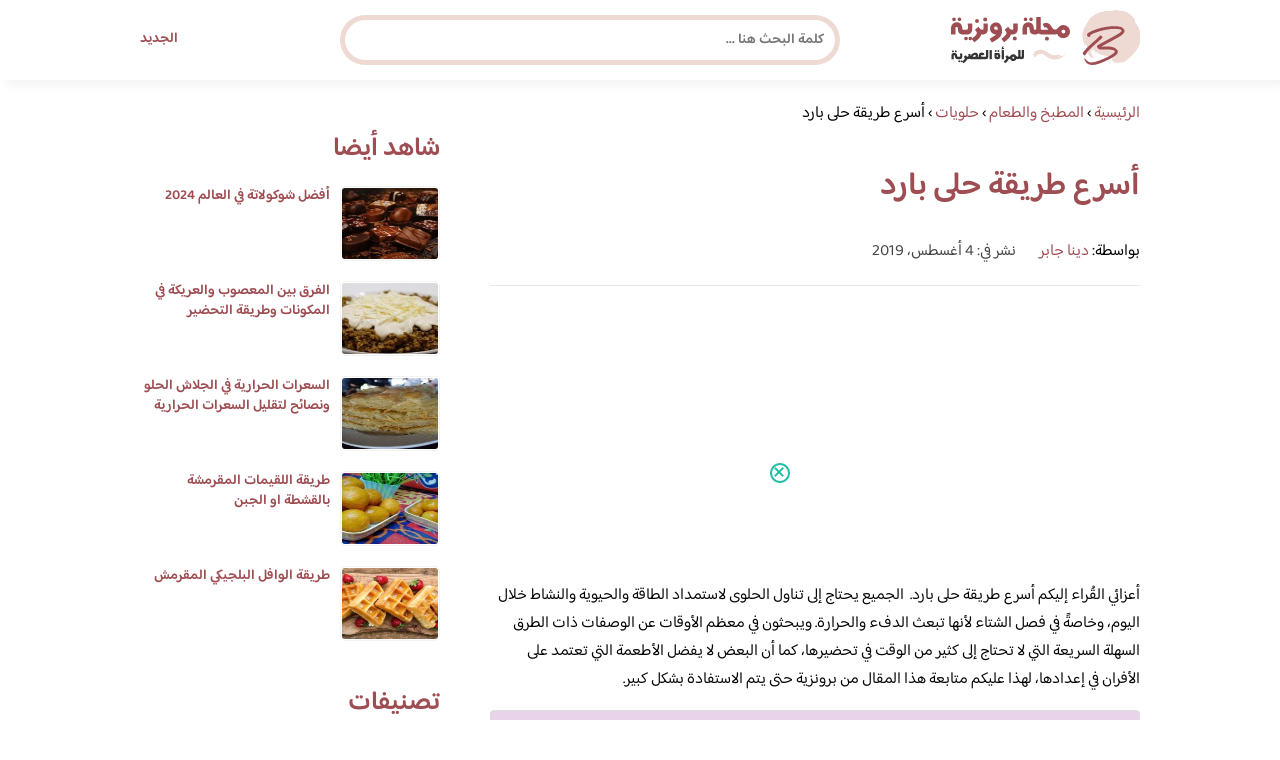

--- FILE ---
content_type: text/html; charset=UTF-8
request_url: https://www.brooonzyah.net/%D8%A3%D8%B3%D8%B1%D8%B9-%D8%B7%D8%B1%D9%8A%D9%82%D8%A9-%D8%AD%D9%84%D9%89-%D8%A8%D8%A7%D8%B1%D8%AF/
body_size: 24463
content:
<!DOCTYPE html>
<html dir="rtl" lang="ar" prefix="og: https://ogp.me/ns#" class="no-js">
<head><meta charset="UTF-8"><script>if(navigator.userAgent.match(/MSIE|Internet Explorer/i)||navigator.userAgent.match(/Trident\/7\..*?rv:11/i)){var href=document.location.href;if(!href.match(/[?&]nowprocket/)){if(href.indexOf("?")==-1){if(href.indexOf("#")==-1){document.location.href=href+"?nowprocket=1"}else{document.location.href=href.replace("#","?nowprocket=1#")}}else{if(href.indexOf("#")==-1){document.location.href=href+"&nowprocket=1"}else{document.location.href=href.replace("#","&nowprocket=1#")}}}}</script><script>(()=>{class RocketLazyLoadScripts{constructor(){this.v="2.0.4",this.userEvents=["keydown","keyup","mousedown","mouseup","mousemove","mouseover","mouseout","touchmove","touchstart","touchend","touchcancel","wheel","click","dblclick","input"],this.attributeEvents=["onblur","onclick","oncontextmenu","ondblclick","onfocus","onmousedown","onmouseenter","onmouseleave","onmousemove","onmouseout","onmouseover","onmouseup","onmousewheel","onscroll","onsubmit"]}async t(){this.i(),this.o(),/iP(ad|hone)/.test(navigator.userAgent)&&this.h(),this.u(),this.l(this),this.m(),this.k(this),this.p(this),this._(),await Promise.all([this.R(),this.L()]),this.lastBreath=Date.now(),this.S(this),this.P(),this.D(),this.O(),this.M(),await this.C(this.delayedScripts.normal),await this.C(this.delayedScripts.defer),await this.C(this.delayedScripts.async),await this.T(),await this.F(),await this.j(),await this.A(),window.dispatchEvent(new Event("rocket-allScriptsLoaded")),this.everythingLoaded=!0,this.lastTouchEnd&&await new Promise(t=>setTimeout(t,500-Date.now()+this.lastTouchEnd)),this.I(),this.H(),this.U(),this.W()}i(){this.CSPIssue=sessionStorage.getItem("rocketCSPIssue"),document.addEventListener("securitypolicyviolation",t=>{this.CSPIssue||"script-src-elem"!==t.violatedDirective||"data"!==t.blockedURI||(this.CSPIssue=!0,sessionStorage.setItem("rocketCSPIssue",!0))},{isRocket:!0})}o(){window.addEventListener("pageshow",t=>{this.persisted=t.persisted,this.realWindowLoadedFired=!0},{isRocket:!0}),window.addEventListener("pagehide",()=>{this.onFirstUserAction=null},{isRocket:!0})}h(){let t;function e(e){t=e}window.addEventListener("touchstart",e,{isRocket:!0}),window.addEventListener("touchend",function i(o){o.changedTouches[0]&&t.changedTouches[0]&&Math.abs(o.changedTouches[0].pageX-t.changedTouches[0].pageX)<10&&Math.abs(o.changedTouches[0].pageY-t.changedTouches[0].pageY)<10&&o.timeStamp-t.timeStamp<200&&(window.removeEventListener("touchstart",e,{isRocket:!0}),window.removeEventListener("touchend",i,{isRocket:!0}),"INPUT"===o.target.tagName&&"text"===o.target.type||(o.target.dispatchEvent(new TouchEvent("touchend",{target:o.target,bubbles:!0})),o.target.dispatchEvent(new MouseEvent("mouseover",{target:o.target,bubbles:!0})),o.target.dispatchEvent(new PointerEvent("click",{target:o.target,bubbles:!0,cancelable:!0,detail:1,clientX:o.changedTouches[0].clientX,clientY:o.changedTouches[0].clientY})),event.preventDefault()))},{isRocket:!0})}q(t){this.userActionTriggered||("mousemove"!==t.type||this.firstMousemoveIgnored?"keyup"===t.type||"mouseover"===t.type||"mouseout"===t.type||(this.userActionTriggered=!0,this.onFirstUserAction&&this.onFirstUserAction()):this.firstMousemoveIgnored=!0),"click"===t.type&&t.preventDefault(),t.stopPropagation(),t.stopImmediatePropagation(),"touchstart"===this.lastEvent&&"touchend"===t.type&&(this.lastTouchEnd=Date.now()),"click"===t.type&&(this.lastTouchEnd=0),this.lastEvent=t.type,t.composedPath&&t.composedPath()[0].getRootNode()instanceof ShadowRoot&&(t.rocketTarget=t.composedPath()[0]),this.savedUserEvents.push(t)}u(){this.savedUserEvents=[],this.userEventHandler=this.q.bind(this),this.userEvents.forEach(t=>window.addEventListener(t,this.userEventHandler,{passive:!1,isRocket:!0})),document.addEventListener("visibilitychange",this.userEventHandler,{isRocket:!0})}U(){this.userEvents.forEach(t=>window.removeEventListener(t,this.userEventHandler,{passive:!1,isRocket:!0})),document.removeEventListener("visibilitychange",this.userEventHandler,{isRocket:!0}),this.savedUserEvents.forEach(t=>{(t.rocketTarget||t.target).dispatchEvent(new window[t.constructor.name](t.type,t))})}m(){const t="return false",e=Array.from(this.attributeEvents,t=>"data-rocket-"+t),i="["+this.attributeEvents.join("],[")+"]",o="[data-rocket-"+this.attributeEvents.join("],[data-rocket-")+"]",s=(e,i,o)=>{o&&o!==t&&(e.setAttribute("data-rocket-"+i,o),e["rocket"+i]=new Function("event",o),e.setAttribute(i,t))};new MutationObserver(t=>{for(const n of t)"attributes"===n.type&&(n.attributeName.startsWith("data-rocket-")||this.everythingLoaded?n.attributeName.startsWith("data-rocket-")&&this.everythingLoaded&&this.N(n.target,n.attributeName.substring(12)):s(n.target,n.attributeName,n.target.getAttribute(n.attributeName))),"childList"===n.type&&n.addedNodes.forEach(t=>{if(t.nodeType===Node.ELEMENT_NODE)if(this.everythingLoaded)for(const i of[t,...t.querySelectorAll(o)])for(const t of i.getAttributeNames())e.includes(t)&&this.N(i,t.substring(12));else for(const e of[t,...t.querySelectorAll(i)])for(const t of e.getAttributeNames())this.attributeEvents.includes(t)&&s(e,t,e.getAttribute(t))})}).observe(document,{subtree:!0,childList:!0,attributeFilter:[...this.attributeEvents,...e]})}I(){this.attributeEvents.forEach(t=>{document.querySelectorAll("[data-rocket-"+t+"]").forEach(e=>{this.N(e,t)})})}N(t,e){const i=t.getAttribute("data-rocket-"+e);i&&(t.setAttribute(e,i),t.removeAttribute("data-rocket-"+e))}k(t){Object.defineProperty(HTMLElement.prototype,"onclick",{get(){return this.rocketonclick||null},set(e){this.rocketonclick=e,this.setAttribute(t.everythingLoaded?"onclick":"data-rocket-onclick","this.rocketonclick(event)")}})}S(t){function e(e,i){let o=e[i];e[i]=null,Object.defineProperty(e,i,{get:()=>o,set(s){t.everythingLoaded?o=s:e["rocket"+i]=o=s}})}e(document,"onreadystatechange"),e(window,"onload"),e(window,"onpageshow");try{Object.defineProperty(document,"readyState",{get:()=>t.rocketReadyState,set(e){t.rocketReadyState=e},configurable:!0}),document.readyState="loading"}catch(t){console.log("WPRocket DJE readyState conflict, bypassing")}}l(t){this.originalAddEventListener=EventTarget.prototype.addEventListener,this.originalRemoveEventListener=EventTarget.prototype.removeEventListener,this.savedEventListeners=[],EventTarget.prototype.addEventListener=function(e,i,o){o&&o.isRocket||!t.B(e,this)&&!t.userEvents.includes(e)||t.B(e,this)&&!t.userActionTriggered||e.startsWith("rocket-")||t.everythingLoaded?t.originalAddEventListener.call(this,e,i,o):(t.savedEventListeners.push({target:this,remove:!1,type:e,func:i,options:o}),"mouseenter"!==e&&"mouseleave"!==e||t.originalAddEventListener.call(this,e,t.savedUserEvents.push,o))},EventTarget.prototype.removeEventListener=function(e,i,o){o&&o.isRocket||!t.B(e,this)&&!t.userEvents.includes(e)||t.B(e,this)&&!t.userActionTriggered||e.startsWith("rocket-")||t.everythingLoaded?t.originalRemoveEventListener.call(this,e,i,o):t.savedEventListeners.push({target:this,remove:!0,type:e,func:i,options:o})}}J(t,e){this.savedEventListeners=this.savedEventListeners.filter(i=>{let o=i.type,s=i.target||window;return e!==o||t!==s||(this.B(o,s)&&(i.type="rocket-"+o),this.$(i),!1)})}H(){EventTarget.prototype.addEventListener=this.originalAddEventListener,EventTarget.prototype.removeEventListener=this.originalRemoveEventListener,this.savedEventListeners.forEach(t=>this.$(t))}$(t){t.remove?this.originalRemoveEventListener.call(t.target,t.type,t.func,t.options):this.originalAddEventListener.call(t.target,t.type,t.func,t.options)}p(t){let e;function i(e){return t.everythingLoaded?e:e.split(" ").map(t=>"load"===t||t.startsWith("load.")?"rocket-jquery-load":t).join(" ")}function o(o){function s(e){const s=o.fn[e];o.fn[e]=o.fn.init.prototype[e]=function(){return this[0]===window&&t.userActionTriggered&&("string"==typeof arguments[0]||arguments[0]instanceof String?arguments[0]=i(arguments[0]):"object"==typeof arguments[0]&&Object.keys(arguments[0]).forEach(t=>{const e=arguments[0][t];delete arguments[0][t],arguments[0][i(t)]=e})),s.apply(this,arguments),this}}if(o&&o.fn&&!t.allJQueries.includes(o)){const e={DOMContentLoaded:[],"rocket-DOMContentLoaded":[]};for(const t in e)document.addEventListener(t,()=>{e[t].forEach(t=>t())},{isRocket:!0});o.fn.ready=o.fn.init.prototype.ready=function(i){function s(){parseInt(o.fn.jquery)>2?setTimeout(()=>i.bind(document)(o)):i.bind(document)(o)}return"function"==typeof i&&(t.realDomReadyFired?!t.userActionTriggered||t.fauxDomReadyFired?s():e["rocket-DOMContentLoaded"].push(s):e.DOMContentLoaded.push(s)),o([])},s("on"),s("one"),s("off"),t.allJQueries.push(o)}e=o}t.allJQueries=[],o(window.jQuery),Object.defineProperty(window,"jQuery",{get:()=>e,set(t){o(t)}})}P(){const t=new Map;document.write=document.writeln=function(e){const i=document.currentScript,o=document.createRange(),s=i.parentElement;let n=t.get(i);void 0===n&&(n=i.nextSibling,t.set(i,n));const c=document.createDocumentFragment();o.setStart(c,0),c.appendChild(o.createContextualFragment(e)),s.insertBefore(c,n)}}async R(){return new Promise(t=>{this.userActionTriggered?t():this.onFirstUserAction=t})}async L(){return new Promise(t=>{document.addEventListener("DOMContentLoaded",()=>{this.realDomReadyFired=!0,t()},{isRocket:!0})})}async j(){return this.realWindowLoadedFired?Promise.resolve():new Promise(t=>{window.addEventListener("load",t,{isRocket:!0})})}M(){this.pendingScripts=[];this.scriptsMutationObserver=new MutationObserver(t=>{for(const e of t)e.addedNodes.forEach(t=>{"SCRIPT"!==t.tagName||t.noModule||t.isWPRocket||this.pendingScripts.push({script:t,promise:new Promise(e=>{const i=()=>{const i=this.pendingScripts.findIndex(e=>e.script===t);i>=0&&this.pendingScripts.splice(i,1),e()};t.addEventListener("load",i,{isRocket:!0}),t.addEventListener("error",i,{isRocket:!0}),setTimeout(i,1e3)})})})}),this.scriptsMutationObserver.observe(document,{childList:!0,subtree:!0})}async F(){await this.X(),this.pendingScripts.length?(await this.pendingScripts[0].promise,await this.F()):this.scriptsMutationObserver.disconnect()}D(){this.delayedScripts={normal:[],async:[],defer:[]},document.querySelectorAll("script[type$=rocketlazyloadscript]").forEach(t=>{t.hasAttribute("data-rocket-src")?t.hasAttribute("async")&&!1!==t.async?this.delayedScripts.async.push(t):t.hasAttribute("defer")&&!1!==t.defer||"module"===t.getAttribute("data-rocket-type")?this.delayedScripts.defer.push(t):this.delayedScripts.normal.push(t):this.delayedScripts.normal.push(t)})}async _(){await this.L();let t=[];document.querySelectorAll("script[type$=rocketlazyloadscript][data-rocket-src]").forEach(e=>{let i=e.getAttribute("data-rocket-src");if(i&&!i.startsWith("data:")){i.startsWith("//")&&(i=location.protocol+i);try{const o=new URL(i).origin;o!==location.origin&&t.push({src:o,crossOrigin:e.crossOrigin||"module"===e.getAttribute("data-rocket-type")})}catch(t){}}}),t=[...new Map(t.map(t=>[JSON.stringify(t),t])).values()],this.Y(t,"preconnect")}async G(t){if(await this.K(),!0!==t.noModule||!("noModule"in HTMLScriptElement.prototype))return new Promise(e=>{let i;function o(){(i||t).setAttribute("data-rocket-status","executed"),e()}try{if(navigator.userAgent.includes("Firefox/")||""===navigator.vendor||this.CSPIssue)i=document.createElement("script"),[...t.attributes].forEach(t=>{let e=t.nodeName;"type"!==e&&("data-rocket-type"===e&&(e="type"),"data-rocket-src"===e&&(e="src"),i.setAttribute(e,t.nodeValue))}),t.text&&(i.text=t.text),t.nonce&&(i.nonce=t.nonce),i.hasAttribute("src")?(i.addEventListener("load",o,{isRocket:!0}),i.addEventListener("error",()=>{i.setAttribute("data-rocket-status","failed-network"),e()},{isRocket:!0}),setTimeout(()=>{i.isConnected||e()},1)):(i.text=t.text,o()),i.isWPRocket=!0,t.parentNode.replaceChild(i,t);else{const i=t.getAttribute("data-rocket-type"),s=t.getAttribute("data-rocket-src");i?(t.type=i,t.removeAttribute("data-rocket-type")):t.removeAttribute("type"),t.addEventListener("load",o,{isRocket:!0}),t.addEventListener("error",i=>{this.CSPIssue&&i.target.src.startsWith("data:")?(console.log("WPRocket: CSP fallback activated"),t.removeAttribute("src"),this.G(t).then(e)):(t.setAttribute("data-rocket-status","failed-network"),e())},{isRocket:!0}),s?(t.fetchPriority="high",t.removeAttribute("data-rocket-src"),t.src=s):t.src="data:text/javascript;base64,"+window.btoa(unescape(encodeURIComponent(t.text)))}}catch(i){t.setAttribute("data-rocket-status","failed-transform"),e()}});t.setAttribute("data-rocket-status","skipped")}async C(t){const e=t.shift();return e?(e.isConnected&&await this.G(e),this.C(t)):Promise.resolve()}O(){this.Y([...this.delayedScripts.normal,...this.delayedScripts.defer,...this.delayedScripts.async],"preload")}Y(t,e){this.trash=this.trash||[];let i=!0;var o=document.createDocumentFragment();t.forEach(t=>{const s=t.getAttribute&&t.getAttribute("data-rocket-src")||t.src;if(s&&!s.startsWith("data:")){const n=document.createElement("link");n.href=s,n.rel=e,"preconnect"!==e&&(n.as="script",n.fetchPriority=i?"high":"low"),t.getAttribute&&"module"===t.getAttribute("data-rocket-type")&&(n.crossOrigin=!0),t.crossOrigin&&(n.crossOrigin=t.crossOrigin),t.integrity&&(n.integrity=t.integrity),t.nonce&&(n.nonce=t.nonce),o.appendChild(n),this.trash.push(n),i=!1}}),document.head.appendChild(o)}W(){this.trash.forEach(t=>t.remove())}async T(){try{document.readyState="interactive"}catch(t){}this.fauxDomReadyFired=!0;try{await this.K(),this.J(document,"readystatechange"),document.dispatchEvent(new Event("rocket-readystatechange")),await this.K(),document.rocketonreadystatechange&&document.rocketonreadystatechange(),await this.K(),this.J(document,"DOMContentLoaded"),document.dispatchEvent(new Event("rocket-DOMContentLoaded")),await this.K(),this.J(window,"DOMContentLoaded"),window.dispatchEvent(new Event("rocket-DOMContentLoaded"))}catch(t){console.error(t)}}async A(){try{document.readyState="complete"}catch(t){}try{await this.K(),this.J(document,"readystatechange"),document.dispatchEvent(new Event("rocket-readystatechange")),await this.K(),document.rocketonreadystatechange&&document.rocketonreadystatechange(),await this.K(),this.J(window,"load"),window.dispatchEvent(new Event("rocket-load")),await this.K(),window.rocketonload&&window.rocketonload(),await this.K(),this.allJQueries.forEach(t=>t(window).trigger("rocket-jquery-load")),await this.K(),this.J(window,"pageshow");const t=new Event("rocket-pageshow");t.persisted=this.persisted,window.dispatchEvent(t),await this.K(),window.rocketonpageshow&&window.rocketonpageshow({persisted:this.persisted})}catch(t){console.error(t)}}async K(){Date.now()-this.lastBreath>45&&(await this.X(),this.lastBreath=Date.now())}async X(){return document.hidden?new Promise(t=>setTimeout(t)):new Promise(t=>requestAnimationFrame(t))}B(t,e){return e===document&&"readystatechange"===t||(e===document&&"DOMContentLoaded"===t||(e===window&&"DOMContentLoaded"===t||(e===window&&"load"===t||e===window&&"pageshow"===t)))}static run(){(new RocketLazyLoadScripts).t()}}RocketLazyLoadScripts.run()})();</script>
	
	<meta name="viewport" content="width=device-width">
	<title>أسرع طريقة حلى بارد | مجلة البرونزية</title>
<link crossorigin data-rocket-preconnect href="https://fonts.googleapis.com" rel="preconnect">
<link crossorigin data-rocket-preconnect href="https://fonts.gstatic.com" rel="preconnect">
<link data-rocket-preload as="style" href="https://fonts.googleapis.com/css2?family=Baloo+Bhaijaan+2:wght@400;600&#038;display=swap" rel="preload">
<link href="https://fonts.googleapis.com/css2?family=Baloo+Bhaijaan+2:wght@400;600&#038;display=swap" media="print" onload="this.media=&#039;all&#039;" rel="stylesheet">
<noscript><link rel="stylesheet" href="https://fonts.googleapis.com/css2?family=Baloo+Bhaijaan+2:wght@400;600&#038;display=swap"></noscript>
<link crossorigin data-rocket-preload as="font" href="https://fonts.gstatic.com/s/baloobhaijaan2/v21/zYX9KUwuEqdVGqM8tPDdAA_Y-_bMAIRsdO_q.woff2" rel="preload">
<link crossorigin data-rocket-preload as="font" href="https://fonts.gstatic.com/s/baloobhaijaan2/v21/zYX9KUwuEqdVGqM8tPDdAA_Y-_bMAIFsdA.woff2" rel="preload">
<style id="wpr-usedcss">@font-face{font-family:'Baloo Bhaijaan 2';font-style:normal;font-weight:400;font-display:swap;src:url(https://fonts.gstatic.com/s/baloobhaijaan2/v21/zYX9KUwuEqdVGqM8tPDdAA_Y-_bMAIRsdO_q.woff2) format('woff2');unicode-range:U+0600-06FF,U+0750-077F,U+0870-088E,U+0890-0891,U+0897-08E1,U+08E3-08FF,U+200C-200E,U+2010-2011,U+204F,U+2E41,U+FB50-FDFF,U+FE70-FE74,U+FE76-FEFC,U+102E0-102FB,U+10E60-10E7E,U+10EC2-10EC4,U+10EFC-10EFF,U+1EE00-1EE03,U+1EE05-1EE1F,U+1EE21-1EE22,U+1EE24,U+1EE27,U+1EE29-1EE32,U+1EE34-1EE37,U+1EE39,U+1EE3B,U+1EE42,U+1EE47,U+1EE49,U+1EE4B,U+1EE4D-1EE4F,U+1EE51-1EE52,U+1EE54,U+1EE57,U+1EE59,U+1EE5B,U+1EE5D,U+1EE5F,U+1EE61-1EE62,U+1EE64,U+1EE67-1EE6A,U+1EE6C-1EE72,U+1EE74-1EE77,U+1EE79-1EE7C,U+1EE7E,U+1EE80-1EE89,U+1EE8B-1EE9B,U+1EEA1-1EEA3,U+1EEA5-1EEA9,U+1EEAB-1EEBB,U+1EEF0-1EEF1}@font-face{font-family:'Baloo Bhaijaan 2';font-style:normal;font-weight:400;font-display:swap;src:url(https://fonts.gstatic.com/s/baloobhaijaan2/v21/zYX9KUwuEqdVGqM8tPDdAA_Y-_bMAIFsdA.woff2) format('woff2');unicode-range:U+0000-00FF,U+0131,U+0152-0153,U+02BB-02BC,U+02C6,U+02DA,U+02DC,U+0304,U+0308,U+0329,U+2000-206F,U+20AC,U+2122,U+2191,U+2193,U+2212,U+2215,U+FEFF,U+FFFD}@font-face{font-family:'Baloo Bhaijaan 2';font-style:normal;font-weight:600;font-display:swap;src:url(https://fonts.gstatic.com/s/baloobhaijaan2/v21/zYX9KUwuEqdVGqM8tPDdAA_Y-_bMAIRsdO_q.woff2) format('woff2');unicode-range:U+0600-06FF,U+0750-077F,U+0870-088E,U+0890-0891,U+0897-08E1,U+08E3-08FF,U+200C-200E,U+2010-2011,U+204F,U+2E41,U+FB50-FDFF,U+FE70-FE74,U+FE76-FEFC,U+102E0-102FB,U+10E60-10E7E,U+10EC2-10EC4,U+10EFC-10EFF,U+1EE00-1EE03,U+1EE05-1EE1F,U+1EE21-1EE22,U+1EE24,U+1EE27,U+1EE29-1EE32,U+1EE34-1EE37,U+1EE39,U+1EE3B,U+1EE42,U+1EE47,U+1EE49,U+1EE4B,U+1EE4D-1EE4F,U+1EE51-1EE52,U+1EE54,U+1EE57,U+1EE59,U+1EE5B,U+1EE5D,U+1EE5F,U+1EE61-1EE62,U+1EE64,U+1EE67-1EE6A,U+1EE6C-1EE72,U+1EE74-1EE77,U+1EE79-1EE7C,U+1EE7E,U+1EE80-1EE89,U+1EE8B-1EE9B,U+1EEA1-1EEA3,U+1EEA5-1EEA9,U+1EEAB-1EEBB,U+1EEF0-1EEF1}@font-face{font-family:'Baloo Bhaijaan 2';font-style:normal;font-weight:600;font-display:swap;src:url(https://fonts.gstatic.com/s/baloobhaijaan2/v21/zYX9KUwuEqdVGqM8tPDdAA_Y-_bMAIFsdA.woff2) format('woff2');unicode-range:U+0000-00FF,U+0131,U+0152-0153,U+02BB-02BC,U+02C6,U+02DA,U+02DC,U+0304,U+0308,U+0329,U+2000-206F,U+20AC,U+2122,U+2191,U+2193,U+2212,U+2215,U+FEFF,U+FFFD}html{direction:rtl}body{font-family:'Baloo Bhaijaan 2',Arial,sans-serif;margin:0;text-align:right;overflow-x:hidden;padding-top:80px;font-weight:400}h1,h2,h3,h4,h6{font-weight:600}ul{list-style:none;margin:0;padding:0}:focus{outline:0!important}*{box-sizing:border-box}iframe,img{max-width:100%;height:inherit}a{text-decoration:none;color:#9e4d52}a:hover{text-decoration:none}p{font-family:'Baloo Bhaijaan 2',serif;line-height:28px}.clearfix:after{content:"";display:block;clear:both}.container{width:1000px;margin:auto}.row:after{content:"";display:block;clear:both}.pull-left{float:left}.pull-right{float:right}header.header{position:fixed;top:0;right:0;width:100%;z-index:9999;padding:5px 0;background-color:#fff;box-shadow:6px 5px 10px 0 rgba(0,0,0,.05)}.header.header.sticky .menuBtn.mainM_t{display:block;margin-top:24px;height:30px}.header.header.sticky #top-nav{display:none;position:absolute;width:300px;left:0;background:#18ab94;top:47px;margin:0;padding:10px}.header.header.sticky #top-nav li{float:inherit;border-bottom:1px solid #25b7a1;margin-left:0}.header.header.sticky #top-nav li:last-child{border-bottom:none}.header.header.sticky #top-nav li a{display:block;padding:10px}h1.logo-wrap{letter-spacing:-1px;font-size:24px;margin:20px 0;color:#9e4d52}.logo-wrap img{margin-top:5px;display:block;height:55px;width:inherit}.mobileSearch_btn{display:none;color:#9e4d52;position:fixed;left:65px;top:17px;font-size:25px;padding-left:10px;border-left:1px solid #39c3ae}.mobileSearch_btn i{font-size:14px;font-style:initial;font-weight:700}.mainMenu{position:relative}.menuBtn.mainM_t{display:none}form#mainSearch.sticky{padding:5px;width:500px;position:fixed;top:15px;z-index:9999;right:50%;margin-right:-200px}form#mainSearch.sticky .text-search-field input[type=text]{padding:5px 10px 5px 40px;font-size:14px;height:40px;line-height:40px}nav#top-nav{margin:20px 0}nav#top-nav:after{content:"";display:block;clear:both}nav#top-nav li{float:right;margin-left:15px}nav#top-nav li:last-child{margin-left:0}nav#top-nav li a{font-size:14px;font-weight:600;color:#9e4d52;position:relative}.intro{padding:0;min-height:100%;position:relative;height:0;overflow:hidden}.intro .container{position:relative}.intro .bg{z-index:0;height:100%;width:100%;position:absolute;top:0;right:0;background-image:url(https://www.brooonzyah.net/wp-content/themes/broonzyahwentytwo/images/bg.svg);background-position:bottom;background-repeat:no-repeat;background-size:cover}.intro h2{text-align:center;color:#9e4d52;margin:20px 0;font-size:30px}.intro h6{text-align:center;color:#8d8d8d;margin:0 0 20px;font-size:18px}.intro form{position:absolute;background:#eed9d3;border-radius:50px;padding:10px;width:70%;margin:auto;right:15%}.intro form .text-search-field input[type=text]{width:100%;padding:10px 40px;font-family:'Baloo Bhaijaan 2',Arial,sans-serif;border:1px solid #fff;border-radius:50px;color:#545454;font-size:16px;font-weight:600;height:60px;line-height:60px}.mainContentWrap{margin-top:20px;min-height:700px}.sidebarWrap{width:300px;float:left}.sidebarWrap .category-widget,.sidebarWrap .posts-widget{margin-top:20px}.sidebarWrap .category-widget h3,.sidebarWrap .posts-widget h3{margin:0;border-bottom:1px solid #f3f3f3;padding-bottom:5px;margin-bottom:10px;color:#9e4d52}.posts-widget .column-post{width:100%;padding:0}.contentWrap{width:680px;float:right;padding-left:30px}.titleHead{border-bottom:1px solid #e8e8e8;margin:30px 0;padding-bottom:20px}.titleHead h1{line-height:60px;color:#9e4d52}.titleHead h2.title{margin:0;color:#9e4d52;font-size:30px;font-weight:600;padding-right:0}.content-post{font-size:16px;color:#060606;padding-bottom:30px;margin-bottom:30px;border-bottom:1px solid #eaeaea}.content-post h3,.content-post h4,.content-post h6{letter-spacing:-1px;color:#9e4d52;line-height:34px}.content-post h3{font-size:22px;line-height:34px}.content-post h4{font-size:20px;line-height:34px}.content-post h6{font-size:16px;line-height:34px}.content-post ul{list-style:inherit;padding-right:40px;line-height:28px}.category-widget h3{margin:20px 0 0}.category-widget h3 a{color:#9e4d52}.category-widget ul{padding-right:20px;margin-right:0;display:flex;display:-webkit-box;display:-ms-flexbox;display:flex;-ms-flex-wrap:wrap;flex-wrap:wrap}.category-widget ul a:before{display:none}.category-widget h3 a:before{display:none}.category-widget ul:after{content:"";display:block;clear:both}.category-widget ul li::before{content:"";color:#9e4d52;font-weight:700;display:inline-block;margin-right:-1em;width:15px;height:6px;background:#eed9d3;margin-left:10px;border-radius:10px}.category-widget ul a{color:#464646;font-size:14px;font-weight:600;display:inline-block}.category-widget ul a:hover{color:#9e4d52}.posts-widget ul{padding-right:20px;margin-right:0;display:flex;display:-webkit-box;display:-ms-flexbox;display:flex;-ms-flex-wrap:wrap;flex-wrap:wrap}.posts-widget ul li{margin-bottom:15px;float:right;-webkit-box-flex:0;-ms-flex:0 0 33.333333%;flex:0 0 33.333333%;max-width:33.333333%;padding:0 0 0 45px}.posts-widget ul li::before{content:"";color:#9e4d52;font-weight:700;display:inline-block;margin-right:-1em;width:6px;height:6px;background:#d3c1d8;margin-left:10px;border-radius:10px}.column-post{width:50%;float:right;padding:0 0 0 20px;margin-bottom:20px}.column-post:after{content:"";display:block;clear:both}.column-post img{float:right;width:100px;height:75px;margin-left:10px;border:1px solid #f3f3f3;padding:1px;border-radius:5px}.column-post h2{font-size:14px;margin:0;line-height:20px;max-height:45px;overflow:hidden}.tags>h4{font-size:20px;font-weight:700;margin:0 0 20px;color:#9e4d52}.meks_time_ago_single{margin-right:20px;color:#464646}.breadcrumb{color:#9e4d52;border-bottom:1px solid #e8e8e8;margin-bottom:20px;padding-bottom:10px}#relatedPostWrapper{margin-top:30px;padding-top:30px}#relatedPostWrapper>h4{font-size:20px;font-weight:700;margin:0 0 20px;color:#9e4d52}#relatedPostWrapper>h3{background:#e6ee9c;padding:10px 20px;font-size:14px}#relatedPostWrapper>p{background:#ffccbc;padding:10px 20px;font-size:14px}footer{background:#9e4d52;margin-top:100px}footer .copyright p{margin:0;color:#fff;padding:10px 0;font-size:14px;text-align:center}footer .copyright p a{color:#fff}input.text,input[type=button],input[type=submit],input[type=text],textarea{-webkit-appearance:none;border-radius:0;border:1px solid #bfbfbf;padding:5px 10px;font-family:'Baloo Bhaijaan 2',Arial,sans-serif;border-radius:10px}.sidebarWrap .category-widget ul a:before{display:none}.sidebarWrap .category-widget ul li{margin:5px 1%;float:right;width:100%;padding-right:40px}.tags a{font-size:14px;background:#9e4d52;color:#fff;padding:10px 20px;margin:5px 0 5px 5px;float:right;border-radius:10px}.sidebarWrap .category-widget h3,.sidebarWrap .posts-widget h3{margin:0;border-bottom:none!important;padding-bottom:15px;margin-bottom:0;color:#9e4d52;font-size:26px}.sidebarWrap .category-widget,.sidebarWrap .posts-widget{margin-top:0;margin-bottom:20px}header.header{height:80px}.column-post h2{max-height:40px}#ez-toc-container{padding:20px;background:#ebf3ff;border:1px solid #ebf3ff}#ez-toc-container .ez-toc-title{font-size:28px;font-weight:700;margin:20px 0}@media screen and (max-width:1200px){.intro .bg{background-position:center bottom}}@media screen and (max-width:1070px){.container{width:990px;padding:0 20px}.contentWrap{width:650px}}@media screen and (max-width:992px){.container{width:100%}.contentWrap{width:100%;margin-bottom:20px}.sidebarWrap{width:100%}.mainContentWrap{padding:0 80px}form#mainSearch.sticky{width:400px;margin-right:-100px}}@media screen and (max-width:768px){.mobileSearch_btn{display:block}.mainContentWrap{padding:0}nav#top-nav{margin:0;position:absolute;left:30px;width:140px;top:21px}nav#top-nav li{float:right;margin-left:0;margin-right:15px}.intro form{width:90%;right:5%}form#mainSearch.sticky{padding:5px 20px;top:76px;right:0;margin-right:0;background:#9e4d52;width:100%;border-radius:0;display:none}.column-post{width:100%;padding:0}.logo-wrap img{height:55px}.mobileSearch_btn{display:block;border-left:none;padding-left:0;left:20px}header.header{height:76px}.content-post{font-size:18px;line-height:1.8}.content-post p{font-size:18px;line-height:1.8}.posts-widget ul li{-webkit-box-flex:0;-ms-flex:0 0 100%;flex:0 0 100%;max-width:100%}}#adintop_banner{position:fixed;width:300px;margin:auto;bottom:0;right:0;left:0;z-index:999099}#adintop_close_ad{cursor:pointer;left:0;top:13px;display:block;position:absolute;z-index:9999;width:20px;height:20px;background:0 0;border:2px solid #1ebda5;-moz-border-radius:50%;-webkit-border-radius:50%;border-radius:50%;position:relative;cursor:pointer;background:#fff}#adintop_close_ad:before{left:50%;top:50%;margin-left:-7px;margin-top:-2px;width:12px;height:2px;background-color:#1ebda5;content:"";position:absolute;-moz-transform:rotate(45deg);-ms-transform:rotate(45deg);-webkit-transform:rotate(45deg);transform:rotate(45deg)}#adintop_close_ad:after{width:12px;height:2px;background-color:#1ebda5;content:"";left:50%;top:50%;margin-left:-7px;margin-top:-2px;position:absolute;-moz-transform:rotate(-45deg);-ms-transform:rotate(-45deg);-webkit-transform:rotate(-45deg);transform:rotate(-45deg)}img:is([sizes=auto i],[sizes^="auto," i]){contain-intrinsic-size:3000px 1500px}img.emoji{display:inline!important;border:none!important;box-shadow:none!important;height:1em!important;width:1em!important;margin:0 .07em!important;vertical-align:-.1em!important;background:0 0!important;padding:0!important}:where(.wp-block-button__link){border-radius:9999px;box-shadow:none;padding:calc(.667em + 2px) calc(1.333em + 2px);text-decoration:none}:root :where(.wp-block-button .wp-block-button__link.is-style-outline),:root :where(.wp-block-button.is-style-outline>.wp-block-button__link){border:2px solid;padding:.667em 1.333em}:root :where(.wp-block-button .wp-block-button__link.is-style-outline:not(.has-text-color)),:root :where(.wp-block-button.is-style-outline>.wp-block-button__link:not(.has-text-color)){color:currentColor}:root :where(.wp-block-button .wp-block-button__link.is-style-outline:not(.has-background)),:root :where(.wp-block-button.is-style-outline>.wp-block-button__link:not(.has-background)){background-color:initial;background-image:none}:where(.wp-block-calendar table:not(.has-background) th){background:#ddd}:where(.wp-block-columns){margin-bottom:1.75em}:where(.wp-block-columns.has-background){padding:1.25em 2.375em}:where(.wp-block-post-comments input[type=submit]){border:none}:where(.wp-block-cover-image:not(.has-text-color)),:where(.wp-block-cover:not(.has-text-color)){color:#fff}:where(.wp-block-cover-image.is-light:not(.has-text-color)),:where(.wp-block-cover.is-light:not(.has-text-color)){color:#000}:root :where(.wp-block-cover h1:not(.has-text-color)),:root :where(.wp-block-cover h2:not(.has-text-color)),:root :where(.wp-block-cover h3:not(.has-text-color)),:root :where(.wp-block-cover h4:not(.has-text-color)),:root :where(.wp-block-cover h5:not(.has-text-color)),:root :where(.wp-block-cover h6:not(.has-text-color)),:root :where(.wp-block-cover p:not(.has-text-color)){color:inherit}:where(.wp-block-file){margin-bottom:1.5em}:where(.wp-block-file__button){border-radius:2em;display:inline-block;padding:.5em 1em}:where(.wp-block-file__button):is(a):active,:where(.wp-block-file__button):is(a):focus,:where(.wp-block-file__button):is(a):hover,:where(.wp-block-file__button):is(a):visited{box-shadow:none;color:#fff;opacity:.85;text-decoration:none}:where(.wp-block-group.wp-block-group-is-layout-constrained){position:relative}:root :where(.wp-block-image.is-style-rounded img,.wp-block-image .is-style-rounded img){border-radius:9999px}:where(.wp-block-latest-comments:not([style*=line-height] .wp-block-latest-comments__comment)){line-height:1.1}:where(.wp-block-latest-comments:not([style*=line-height] .wp-block-latest-comments__comment-excerpt p)){line-height:1.8}:root :where(.wp-block-latest-posts.is-grid){padding:0}:root :where(.wp-block-latest-posts.wp-block-latest-posts__list){padding-right:0}ul{box-sizing:border-box}:root :where(.wp-block-list.has-background){padding:1.25em 2.375em}:where(.wp-block-navigation.has-background .wp-block-navigation-item a:not(.wp-element-button)),:where(.wp-block-navigation.has-background .wp-block-navigation-submenu a:not(.wp-element-button)){padding:.5em 1em}:where(.wp-block-navigation .wp-block-navigation__submenu-container .wp-block-navigation-item a:not(.wp-element-button)),:where(.wp-block-navigation .wp-block-navigation__submenu-container .wp-block-navigation-submenu a:not(.wp-element-button)),:where(.wp-block-navigation .wp-block-navigation__submenu-container .wp-block-navigation-submenu button.wp-block-navigation-item__content),:where(.wp-block-navigation .wp-block-navigation__submenu-container .wp-block-pages-list__item button.wp-block-navigation-item__content){padding:.5em 1em}:root :where(p.has-background){padding:1.25em 2.375em}:where(p.has-text-color:not(.has-link-color)) a{color:inherit}:where(.wp-block-post-comments-form) input:not([type=submit]),:where(.wp-block-post-comments-form) textarea{border:1px solid #949494;font-family:inherit;font-size:1em}:where(.wp-block-post-comments-form) input:where(:not([type=submit]):not([type=checkbox])),:where(.wp-block-post-comments-form) textarea{padding:calc(.667em + 2px)}:where(.wp-block-post-excerpt){box-sizing:border-box;margin-bottom:var(--wp--style--block-gap);margin-top:var(--wp--style--block-gap)}:where(.wp-block-preformatted.has-background){padding:1.25em 2.375em}:where(.wp-block-search__button){border:1px solid #ccc;padding:6px 10px}:where(.wp-block-search__input){font-family:inherit;font-size:inherit;font-style:inherit;font-weight:inherit;letter-spacing:inherit;line-height:inherit;text-transform:inherit}:where(.wp-block-search__button-inside .wp-block-search__inside-wrapper){border:1px solid #949494;box-sizing:border-box;padding:4px}:where(.wp-block-search__button-inside .wp-block-search__inside-wrapper) .wp-block-search__input{border:none;border-radius:0;padding:0 4px}:where(.wp-block-search__button-inside .wp-block-search__inside-wrapper) .wp-block-search__input:focus{outline:0}:where(.wp-block-search__button-inside .wp-block-search__inside-wrapper) :where(.wp-block-search__button){padding:4px 8px}:root :where(.wp-block-separator.is-style-dots){height:auto;line-height:1;text-align:center}:root :where(.wp-block-separator.is-style-dots):before{color:currentColor;content:"···";font-family:serif;font-size:1.5em;letter-spacing:2em;padding-left:2em}:root :where(.wp-block-site-logo.is-style-rounded){border-radius:9999px}:where(.wp-block-social-links:not(.is-style-logos-only)) .wp-social-link{background-color:#f0f0f0;color:#444}:where(.wp-block-social-links:not(.is-style-logos-only)) .wp-social-link-amazon{background-color:#f90;color:#fff}:where(.wp-block-social-links:not(.is-style-logos-only)) .wp-social-link-bandcamp{background-color:#1ea0c3;color:#fff}:where(.wp-block-social-links:not(.is-style-logos-only)) .wp-social-link-behance{background-color:#0757fe;color:#fff}:where(.wp-block-social-links:not(.is-style-logos-only)) .wp-social-link-bluesky{background-color:#0a7aff;color:#fff}:where(.wp-block-social-links:not(.is-style-logos-only)) .wp-social-link-codepen{background-color:#1e1f26;color:#fff}:where(.wp-block-social-links:not(.is-style-logos-only)) .wp-social-link-deviantart{background-color:#02e49b;color:#fff}:where(.wp-block-social-links:not(.is-style-logos-only)) .wp-social-link-discord{background-color:#5865f2;color:#fff}:where(.wp-block-social-links:not(.is-style-logos-only)) .wp-social-link-dribbble{background-color:#e94c89;color:#fff}:where(.wp-block-social-links:not(.is-style-logos-only)) .wp-social-link-dropbox{background-color:#4280ff;color:#fff}:where(.wp-block-social-links:not(.is-style-logos-only)) .wp-social-link-etsy{background-color:#f45800;color:#fff}:where(.wp-block-social-links:not(.is-style-logos-only)) .wp-social-link-facebook{background-color:#0866ff;color:#fff}:where(.wp-block-social-links:not(.is-style-logos-only)) .wp-social-link-fivehundredpx{background-color:#000;color:#fff}:where(.wp-block-social-links:not(.is-style-logos-only)) .wp-social-link-flickr{background-color:#0461dd;color:#fff}:where(.wp-block-social-links:not(.is-style-logos-only)) .wp-social-link-foursquare{background-color:#e65678;color:#fff}:where(.wp-block-social-links:not(.is-style-logos-only)) .wp-social-link-github{background-color:#24292d;color:#fff}:where(.wp-block-social-links:not(.is-style-logos-only)) .wp-social-link-goodreads{background-color:#eceadd;color:#382110}:where(.wp-block-social-links:not(.is-style-logos-only)) .wp-social-link-google{background-color:#ea4434;color:#fff}:where(.wp-block-social-links:not(.is-style-logos-only)) .wp-social-link-gravatar{background-color:#1d4fc4;color:#fff}:where(.wp-block-social-links:not(.is-style-logos-only)) .wp-social-link-instagram{background-color:#f00075;color:#fff}:where(.wp-block-social-links:not(.is-style-logos-only)) .wp-social-link-lastfm{background-color:#e21b24;color:#fff}:where(.wp-block-social-links:not(.is-style-logos-only)) .wp-social-link-linkedin{background-color:#0d66c2;color:#fff}:where(.wp-block-social-links:not(.is-style-logos-only)) .wp-social-link-mastodon{background-color:#3288d4;color:#fff}:where(.wp-block-social-links:not(.is-style-logos-only)) .wp-social-link-medium{background-color:#000;color:#fff}:where(.wp-block-social-links:not(.is-style-logos-only)) .wp-social-link-meetup{background-color:#f6405f;color:#fff}:where(.wp-block-social-links:not(.is-style-logos-only)) .wp-social-link-patreon{background-color:#000;color:#fff}:where(.wp-block-social-links:not(.is-style-logos-only)) .wp-social-link-pinterest{background-color:#e60122;color:#fff}:where(.wp-block-social-links:not(.is-style-logos-only)) .wp-social-link-pocket{background-color:#ef4155;color:#fff}:where(.wp-block-social-links:not(.is-style-logos-only)) .wp-social-link-reddit{background-color:#ff4500;color:#fff}:where(.wp-block-social-links:not(.is-style-logos-only)) .wp-social-link-skype{background-color:#0478d7;color:#fff}:where(.wp-block-social-links:not(.is-style-logos-only)) .wp-social-link-snapchat{background-color:#fefc00;color:#fff;stroke:#000}:where(.wp-block-social-links:not(.is-style-logos-only)) .wp-social-link-soundcloud{background-color:#ff5600;color:#fff}:where(.wp-block-social-links:not(.is-style-logos-only)) .wp-social-link-spotify{background-color:#1bd760;color:#fff}:where(.wp-block-social-links:not(.is-style-logos-only)) .wp-social-link-telegram{background-color:#2aabee;color:#fff}:where(.wp-block-social-links:not(.is-style-logos-only)) .wp-social-link-threads{background-color:#000;color:#fff}:where(.wp-block-social-links:not(.is-style-logos-only)) .wp-social-link-tiktok{background-color:#000;color:#fff}:where(.wp-block-social-links:not(.is-style-logos-only)) .wp-social-link-tumblr{background-color:#011835;color:#fff}:where(.wp-block-social-links:not(.is-style-logos-only)) .wp-social-link-twitch{background-color:#6440a4;color:#fff}:where(.wp-block-social-links:not(.is-style-logos-only)) .wp-social-link-twitter{background-color:#1da1f2;color:#fff}:where(.wp-block-social-links:not(.is-style-logos-only)) .wp-social-link-vimeo{background-color:#1eb7ea;color:#fff}:where(.wp-block-social-links:not(.is-style-logos-only)) .wp-social-link-vk{background-color:#4680c2;color:#fff}:where(.wp-block-social-links:not(.is-style-logos-only)) .wp-social-link-wordpress{background-color:#3499cd;color:#fff}:where(.wp-block-social-links:not(.is-style-logos-only)) .wp-social-link-whatsapp{background-color:#25d366;color:#fff}:where(.wp-block-social-links:not(.is-style-logos-only)) .wp-social-link-x{background-color:#000;color:#fff}:where(.wp-block-social-links:not(.is-style-logos-only)) .wp-social-link-yelp{background-color:#d32422;color:#fff}:where(.wp-block-social-links:not(.is-style-logos-only)) .wp-social-link-youtube{background-color:red;color:#fff}:where(.wp-block-social-links.is-style-logos-only) .wp-social-link{background:0 0}:where(.wp-block-social-links.is-style-logos-only) .wp-social-link svg{height:1.25em;width:1.25em}:where(.wp-block-social-links.is-style-logos-only) .wp-social-link-amazon{color:#f90}:where(.wp-block-social-links.is-style-logos-only) .wp-social-link-bandcamp{color:#1ea0c3}:where(.wp-block-social-links.is-style-logos-only) .wp-social-link-behance{color:#0757fe}:where(.wp-block-social-links.is-style-logos-only) .wp-social-link-bluesky{color:#0a7aff}:where(.wp-block-social-links.is-style-logos-only) .wp-social-link-codepen{color:#1e1f26}:where(.wp-block-social-links.is-style-logos-only) .wp-social-link-deviantart{color:#02e49b}:where(.wp-block-social-links.is-style-logos-only) .wp-social-link-discord{color:#5865f2}:where(.wp-block-social-links.is-style-logos-only) .wp-social-link-dribbble{color:#e94c89}:where(.wp-block-social-links.is-style-logos-only) .wp-social-link-dropbox{color:#4280ff}:where(.wp-block-social-links.is-style-logos-only) .wp-social-link-etsy{color:#f45800}:where(.wp-block-social-links.is-style-logos-only) .wp-social-link-facebook{color:#0866ff}:where(.wp-block-social-links.is-style-logos-only) .wp-social-link-fivehundredpx{color:#000}:where(.wp-block-social-links.is-style-logos-only) .wp-social-link-flickr{color:#0461dd}:where(.wp-block-social-links.is-style-logos-only) .wp-social-link-foursquare{color:#e65678}:where(.wp-block-social-links.is-style-logos-only) .wp-social-link-github{color:#24292d}:where(.wp-block-social-links.is-style-logos-only) .wp-social-link-goodreads{color:#382110}:where(.wp-block-social-links.is-style-logos-only) .wp-social-link-google{color:#ea4434}:where(.wp-block-social-links.is-style-logos-only) .wp-social-link-gravatar{color:#1d4fc4}:where(.wp-block-social-links.is-style-logos-only) .wp-social-link-instagram{color:#f00075}:where(.wp-block-social-links.is-style-logos-only) .wp-social-link-lastfm{color:#e21b24}:where(.wp-block-social-links.is-style-logos-only) .wp-social-link-linkedin{color:#0d66c2}:where(.wp-block-social-links.is-style-logos-only) .wp-social-link-mastodon{color:#3288d4}:where(.wp-block-social-links.is-style-logos-only) .wp-social-link-medium{color:#000}:where(.wp-block-social-links.is-style-logos-only) .wp-social-link-meetup{color:#f6405f}:where(.wp-block-social-links.is-style-logos-only) .wp-social-link-patreon{color:#000}:where(.wp-block-social-links.is-style-logos-only) .wp-social-link-pinterest{color:#e60122}:where(.wp-block-social-links.is-style-logos-only) .wp-social-link-pocket{color:#ef4155}:where(.wp-block-social-links.is-style-logos-only) .wp-social-link-reddit{color:#ff4500}:where(.wp-block-social-links.is-style-logos-only) .wp-social-link-skype{color:#0478d7}:where(.wp-block-social-links.is-style-logos-only) .wp-social-link-snapchat{color:#fff;stroke:#000}:where(.wp-block-social-links.is-style-logos-only) .wp-social-link-soundcloud{color:#ff5600}:where(.wp-block-social-links.is-style-logos-only) .wp-social-link-spotify{color:#1bd760}:where(.wp-block-social-links.is-style-logos-only) .wp-social-link-telegram{color:#2aabee}:where(.wp-block-social-links.is-style-logos-only) .wp-social-link-threads{color:#000}:where(.wp-block-social-links.is-style-logos-only) .wp-social-link-tiktok{color:#000}:where(.wp-block-social-links.is-style-logos-only) .wp-social-link-tumblr{color:#011835}:where(.wp-block-social-links.is-style-logos-only) .wp-social-link-twitch{color:#6440a4}:where(.wp-block-social-links.is-style-logos-only) .wp-social-link-twitter{color:#1da1f2}:where(.wp-block-social-links.is-style-logos-only) .wp-social-link-vimeo{color:#1eb7ea}:where(.wp-block-social-links.is-style-logos-only) .wp-social-link-vk{color:#4680c2}:where(.wp-block-social-links.is-style-logos-only) .wp-social-link-whatsapp{color:#25d366}:where(.wp-block-social-links.is-style-logos-only) .wp-social-link-wordpress{color:#3499cd}:where(.wp-block-social-links.is-style-logos-only) .wp-social-link-x{color:#000}:where(.wp-block-social-links.is-style-logos-only) .wp-social-link-yelp{color:#d32422}:where(.wp-block-social-links.is-style-logos-only) .wp-social-link-youtube{color:red}:root :where(.wp-block-social-links .wp-social-link a){padding:.25em}:root :where(.wp-block-social-links.is-style-logos-only .wp-social-link a){padding:0}:root :where(.wp-block-social-links.is-style-pill-shape .wp-social-link a){padding-left:.6666666667em;padding-right:.6666666667em}:root :where(.wp-block-tag-cloud.is-style-outline){display:flex;flex-wrap:wrap;gap:1ch}:root :where(.wp-block-tag-cloud.is-style-outline a){border:1px solid;font-size:unset!important;margin-left:0;padding:1ch 2ch;text-decoration:none!important}:root :where(.wp-block-table-of-contents){box-sizing:border-box}:where(.wp-block-term-description){box-sizing:border-box;margin-bottom:var(--wp--style--block-gap);margin-top:var(--wp--style--block-gap)}:where(pre.wp-block-verse){font-family:inherit}:root{--wp--preset--font-size--normal:16px;--wp--preset--font-size--huge:42px}html :where(.has-border-color){border-style:solid}html :where([style*=border-top-color]){border-top-style:solid}html :where([style*=border-right-color]){border-left-style:solid}html :where([style*=border-bottom-color]){border-bottom-style:solid}html :where([style*=border-left-color]){border-right-style:solid}html :where([style*=border-width]){border-style:solid}html :where([style*=border-top-width]){border-top-style:solid}html :where([style*=border-right-width]){border-left-style:solid}html :where([style*=border-bottom-width]){border-bottom-style:solid}html :where([style*=border-left-width]){border-right-style:solid}html :where(img[class*=wp-image-]){height:auto;max-width:100%}:where(figure){margin:0 0 1em}html :where(.is-position-sticky){--wp-admin--admin-bar--position-offset:var(--wp-admin--admin-bar--height,0px)}@media screen and (max-width:600px){html :where(.is-position-sticky){--wp-admin--admin-bar--position-offset:0px}}:root{--wp--preset--aspect-ratio--square:1;--wp--preset--aspect-ratio--4-3:4/3;--wp--preset--aspect-ratio--3-4:3/4;--wp--preset--aspect-ratio--3-2:3/2;--wp--preset--aspect-ratio--2-3:2/3;--wp--preset--aspect-ratio--16-9:16/9;--wp--preset--aspect-ratio--9-16:9/16;--wp--preset--color--black:#000000;--wp--preset--color--cyan-bluish-gray:#abb8c3;--wp--preset--color--white:#ffffff;--wp--preset--color--pale-pink:#f78da7;--wp--preset--color--vivid-red:#cf2e2e;--wp--preset--color--luminous-vivid-orange:#ff6900;--wp--preset--color--luminous-vivid-amber:#fcb900;--wp--preset--color--light-green-cyan:#7bdcb5;--wp--preset--color--vivid-green-cyan:#00d084;--wp--preset--color--pale-cyan-blue:#8ed1fc;--wp--preset--color--vivid-cyan-blue:#0693e3;--wp--preset--color--vivid-purple:#9b51e0;--wp--preset--gradient--vivid-cyan-blue-to-vivid-purple:linear-gradient(135deg,rgba(6, 147, 227, 1) 0%,rgb(155, 81, 224) 100%);--wp--preset--gradient--light-green-cyan-to-vivid-green-cyan:linear-gradient(135deg,rgb(122, 220, 180) 0%,rgb(0, 208, 130) 100%);--wp--preset--gradient--luminous-vivid-amber-to-luminous-vivid-orange:linear-gradient(135deg,rgba(252, 185, 0, 1) 0%,rgba(255, 105, 0, 1) 100%);--wp--preset--gradient--luminous-vivid-orange-to-vivid-red:linear-gradient(135deg,rgba(255, 105, 0, 1) 0%,rgb(207, 46, 46) 100%);--wp--preset--gradient--very-light-gray-to-cyan-bluish-gray:linear-gradient(135deg,rgb(238, 238, 238) 0%,rgb(169, 184, 195) 100%);--wp--preset--gradient--cool-to-warm-spectrum:linear-gradient(135deg,rgb(74, 234, 220) 0%,rgb(151, 120, 209) 20%,rgb(207, 42, 186) 40%,rgb(238, 44, 130) 60%,rgb(251, 105, 98) 80%,rgb(254, 248, 76) 100%);--wp--preset--gradient--blush-light-purple:linear-gradient(135deg,rgb(255, 206, 236) 0%,rgb(152, 150, 240) 100%);--wp--preset--gradient--blush-bordeaux:linear-gradient(135deg,rgb(254, 205, 165) 0%,rgb(254, 45, 45) 50%,rgb(107, 0, 62) 100%);--wp--preset--gradient--luminous-dusk:linear-gradient(135deg,rgb(255, 203, 112) 0%,rgb(199, 81, 192) 50%,rgb(65, 88, 208) 100%);--wp--preset--gradient--pale-ocean:linear-gradient(135deg,rgb(255, 245, 203) 0%,rgb(182, 227, 212) 50%,rgb(51, 167, 181) 100%);--wp--preset--gradient--electric-grass:linear-gradient(135deg,rgb(202, 248, 128) 0%,rgb(113, 206, 126) 100%);--wp--preset--gradient--midnight:linear-gradient(135deg,rgb(2, 3, 129) 0%,rgb(40, 116, 252) 100%);--wp--preset--font-size--small:13px;--wp--preset--font-size--medium:20px;--wp--preset--font-size--large:36px;--wp--preset--font-size--x-large:42px;--wp--preset--spacing--20:0.44rem;--wp--preset--spacing--30:0.67rem;--wp--preset--spacing--40:1rem;--wp--preset--spacing--50:1.5rem;--wp--preset--spacing--60:2.25rem;--wp--preset--spacing--70:3.38rem;--wp--preset--spacing--80:5.06rem;--wp--preset--shadow--natural:6px 6px 9px rgba(0, 0, 0, .2);--wp--preset--shadow--deep:12px 12px 50px rgba(0, 0, 0, .4);--wp--preset--shadow--sharp:6px 6px 0px rgba(0, 0, 0, .2);--wp--preset--shadow--outlined:6px 6px 0px -3px rgba(255, 255, 255, 1),6px 6px rgba(0, 0, 0, 1);--wp--preset--shadow--crisp:6px 6px 0px rgba(0, 0, 0, 1)}:where(.is-layout-flex){gap:.5em}:where(.is-layout-grid){gap:.5em}:where(.wp-block-post-template.is-layout-flex){gap:1.25em}:where(.wp-block-post-template.is-layout-grid){gap:1.25em}:where(.wp-block-columns.is-layout-flex){gap:2em}:where(.wp-block-columns.is-layout-grid){gap:2em}:root :where(.wp-block-pullquote){font-size:1.5em;line-height:1.6}#ez-toc-container{background:#f9f9f9;border:1px solid #aaa;border-radius:4px;-webkit-box-shadow:0 1px 1px rgba(0,0,0,.05);box-shadow:0 1px 1px rgba(0,0,0,.05);display:table;margin-bottom:1em;padding:10px;position:relative;width:auto}div.ez-toc-widget-container{padding:0;position:relative}div.ez-toc-widget-container ul{display:block}div.ez-toc-widget-container li{border:none;padding:0}div.ez-toc-widget-container ul.ez-toc-list{padding:10px}#ez-toc-container ul ul{margin-left:1.5em}#ez-toc-container li,#ez-toc-container ul{padding:0}#ez-toc-container li,#ez-toc-container ul,#ez-toc-container ul li,div.ez-toc-widget-container,div.ez-toc-widget-container li{background:0 0;list-style:none;line-height:1.6;margin:0;overflow:hidden;z-index:1}#ez-toc-container p.ez-toc-title{text-align:left;line-height:1.45;margin:0;padding:0}.ez-toc-title-container{display:table;width:100%}.ez-toc-title,.ez-toc-title-toggle{display:inline;text-align:left;vertical-align:middle}#ez-toc-container div.ez-toc-title-container+ul.ez-toc-list{margin-top:1em}.ez-toc-wrap-right{float:right;margin-left:10px}#ez-toc-container a{color:#444;box-shadow:none;text-decoration:none;text-shadow:none}#ez-toc-container a:visited{color:#9f9f9f}#ez-toc-container a:hover{text-decoration:underline}.ez-toc-widget-container ul.ez-toc-list li::before{content:' ';position:absolute;left:0;right:0;height:30px;line-height:30px;z-index:-1}.ez-toc-widget-container ul.ez-toc-list li.active{background-color:#ededed;height:auto!important}.ez-toc-widget-container li.active>a{font-weight:900}#ez-toc-container input{position:absolute;left:-999em}#ez-toc-container input[type=checkbox]:checked+nav{opacity:0;max-height:0;border:none;display:none}#ez-toc-container label{float:right;position:relative;font-size:16px;padding:0 4px 0 5px;border:1px solid #999191;border-radius:5px;cursor:pointer;left:10px}div#ez-toc-container p.ez-toc-title{display:contents}div#ez-toc-container{padding-right:20px}.ez-toc-widget-container ul li a{padding-left:10px}div#ez-toc-container p.ez-toc-title{font-size:120%}div#ez-toc-container p.ez-toc-title{font-weight:700}div#ez-toc-container ul li{font-size:95%}div#ez-toc-container nav ul ul li ul li{font-size:90%!important}div#ez-toc-container{background:#e9d3ea;border:1px solid #ddd;width:100%}div#ez-toc-container p.ez-toc-title{color:#999}div#ez-toc-container ul.ez-toc-list a{color:#000}div#ez-toc-container ul.ez-toc-list a:hover{color:#7100e2}div#ez-toc-container ul.ez-toc-list a:visited{color:#d33}.ez-toc-container-direction{direction:rtl}.ez-toc-counter-rtl ul{direction:rtl;counter-reset:item-level1,item-level2,item-level3,item-level4,item-level5,item-level6}.ez-toc-counter-rtl ul ul{direction:rtl;counter-reset:item-level2,item-level3,item-level4,item-level5,item-level6}.ez-toc-counter-rtl ul ul ul{direction:rtl;counter-reset:item-level3,item-level4,item-level5,item-level6}.ez-toc-counter-rtl ul ul ul ul{direction:rtl;counter-reset:item-level4,item-level5,item-level6}.ez-toc-counter-rtl ul ul ul ul ul{direction:rtl;counter-reset:item-level5,item-level6}.ez-toc-counter-rtl ul ul ul ul ul ul{direction:rtl;counter-reset:item-level6}.ez-toc-counter-rtl ul li{counter-increment:item-level1}.ez-toc-counter-rtl ul ul li{counter-increment:item-level2}.ez-toc-counter-rtl ul ul ul li{counter-increment:item-level3}.ez-toc-counter-rtl ul ul ul ul li{counter-increment:item-level4}.ez-toc-counter-rtl ul ul ul ul ul li{counter-increment:item-level5}.ez-toc-counter-rtl ul ul ul ul ul ul li{counter-increment:item-level6}.ez-toc-counter-rtl nav ul li a::before{content:counter(item-level1,decimal) ". ";float:right;margin-left:.2rem}.ez-toc-counter-rtl nav ul ul li a::before{content:counter(item-level2,decimal) "." counter(item-level1,decimal) ". ";float:right;margin-left:.2rem}.ez-toc-counter-rtl nav ul ul ul li a::before{content:counter(item-level3,decimal) "." counter(item-level2,decimal) "." counter(item-level1,decimal) ". ";float:right;margin-left:.2rem}.ez-toc-counter-rtl nav ul ul ul ul li a::before{content:counter(item-level4,decimal) "." counter(item-level3,decimal) "." counter(item-level2,decimal) "." counter(item-level1,decimal) ". ";float:right;margin-left:.2rem}.ez-toc-counter-rtl nav ul ul ul ul ul li a::before{content:counter(item-level5,decimal) "." counter(item-level4,decimal) "." counter(item-level3,decimal) "." counter(item-level2,decimal) "." counter(item-level1,decimal) ". ";float:right;margin-left:.2rem}.ez-toc-counter-rtl nav ul ul ul ul ul ul li a::before{content:counter(item-level6,decimal) "." counter(item-level5,decimal) "." counter(item-level4,decimal) "." counter(item-level3,decimal) "." counter(item-level2,decimal) "." counter(item-level1,decimal) ". ";float:right;margin-left:.2rem}.rll-youtube-player{position:relative;padding-bottom:56.23%;height:0;overflow:hidden;max-width:100%}.rll-youtube-player:focus-within{outline:currentColor solid 2px;outline-offset:5px}.rll-youtube-player iframe{position:absolute;top:0;left:0;width:100%;height:100%;z-index:100;background:0 0}.rll-youtube-player img{bottom:0;display:block;left:0;margin:auto;max-width:100%;width:100%;position:absolute;right:0;top:0;border:none;height:auto;-webkit-transition:.4s;-moz-transition:.4s;transition:.4s all}.rll-youtube-player img:hover{-webkit-filter:brightness(75%)}.rll-youtube-player .play{height:100%;width:100%;left:0;top:0;position:absolute;background:url(https://www.brooonzyah.net/wp-content/plugins/rocket-lazy-load/assets/img/youtube.png) center no-repeat;background-color:transparent!important;cursor:pointer;border:none}</style>


    <link rel="icon" href="https://www.brooonzyah.net/wp-content/themes/broonzyahwentytwo/images/fav.png?v=3" type="image/x-icon">
	
	
	<link rel="preconnect" href="https://fonts.gstatic.com" crossorigin>
	
	
	
	
	<!--[if lt IE 9]>
	<script src="http://html5shiv.googlecode.com/svn/trunk/html5.js"></script>
	<script src="http://css3-mediaqueries-js.googlecode.com/svn/trunk/css3-mediaqueries.js"></script>
	<![endif]-->
		<style></style>
	
<!-- Search Engine Optimization by Rank Math - https://s.rankmath.com/home -->
<meta name="description" content="أعزائي القُراء إليكم أسرع طريقة حلى بارد.  الجميع يحتاج إلى تناول الحلوى لاستمداد الطاقة والحيوية والنشاط خلال اليوم، وخاصةً في فصل الشتاء لأنها تبعث الدفء"/>
<meta name="robots" content="follow, index, max-snippet:-1, max-video-preview:-1, max-image-preview:large"/>
<link rel="canonical" href="https://www.brooonzyah.net/%d8%a3%d8%b3%d8%b1%d8%b9-%d8%b7%d8%b1%d9%8a%d9%82%d8%a9-%d8%ad%d9%84%d9%89-%d8%a8%d8%a7%d8%b1%d8%af/" />
<meta property="og:locale" content="ar_AR" />
<meta property="og:type" content="article" />
<meta property="og:title" content="أسرع طريقة حلى بارد | مجلة البرونزية" />
<meta property="og:description" content="أعزائي القُراء إليكم أسرع طريقة حلى بارد.  الجميع يحتاج إلى تناول الحلوى لاستمداد الطاقة والحيوية والنشاط خلال اليوم، وخاصةً في فصل الشتاء لأنها تبعث الدفء" />
<meta property="og:url" content="https://www.brooonzyah.net/%d8%a3%d8%b3%d8%b1%d8%b9-%d8%b7%d8%b1%d9%8a%d9%82%d8%a9-%d8%ad%d9%84%d9%89-%d8%a8%d8%a7%d8%b1%d8%af/" />
<meta property="og:site_name" content="مجلة البرونزية" />
<meta property="article:tag" content="حلويات" />
<meta property="article:tag" content="حلويات رمضانية" />
<meta property="article:section" content="حلويات" />
<meta property="og:image" content="https://www.brooonzyah.net/wp-content/uploads/2019/08/أسرع-طريقة-حلى-بارد.jpg" />
<meta property="og:image:secure_url" content="https://www.brooonzyah.net/wp-content/uploads/2019/08/أسرع-طريقة-حلى-بارد.jpg" />
<meta property="og:image:width" content="1280" />
<meta property="og:image:height" content="720" />
<meta property="og:image:alt" content="أسرع طريقة حلى بارد" />
<meta property="og:image:type" content="image/jpeg" />
<meta property="article:published_time" content="2019-08-04T01:51:04+03:00" />
<meta name="twitter:card" content="summary_large_image" />
<meta name="twitter:title" content="أسرع طريقة حلى بارد | مجلة البرونزية" />
<meta name="twitter:description" content="أعزائي القُراء إليكم أسرع طريقة حلى بارد.  الجميع يحتاج إلى تناول الحلوى لاستمداد الطاقة والحيوية والنشاط خلال اليوم، وخاصةً في فصل الشتاء لأنها تبعث الدفء" />
<meta name="twitter:image" content="https://www.brooonzyah.net/wp-content/uploads/2019/08/أسرع-طريقة-حلى-بارد.jpg" />
<script type="application/ld+json" class="rank-math-schema">{"@context":"https://schema.org","@graph":[{"@type":["Person","Organization"],"@id":"https://www.brooonzyah.net/#person","name":"\u0628\u0631\u0648\u0646\u0632\u064a\u0629"},{"@type":"WebSite","@id":"https://www.brooonzyah.net/#website","url":"https://www.brooonzyah.net","name":"\u0628\u0631\u0648\u0646\u0632\u064a\u0629","publisher":{"@id":"https://www.brooonzyah.net/#person"},"inLanguage":"ar"},{"@type":"ImageObject","@id":"https://www.brooonzyah.net/wp-content/uploads/2019/08/\u0623\u0633\u0631\u0639-\u0637\u0631\u064a\u0642\u0629-\u062d\u0644\u0649-\u0628\u0627\u0631\u062f.jpg","url":"https://www.brooonzyah.net/wp-content/uploads/2019/08/\u0623\u0633\u0631\u0639-\u0637\u0631\u064a\u0642\u0629-\u062d\u0644\u0649-\u0628\u0627\u0631\u062f.jpg","width":"1280","height":"720","caption":"\u0623\u0633\u0631\u0639 \u0637\u0631\u064a\u0642\u0629 \u062d\u0644\u0649 \u0628\u0627\u0631\u062f","inLanguage":"ar"},{"@type":"BreadcrumbList","@id":"https://www.brooonzyah.net/%d8%a3%d8%b3%d8%b1%d8%b9-%d8%b7%d8%b1%d9%8a%d9%82%d8%a9-%d8%ad%d9%84%d9%89-%d8%a8%d8%a7%d8%b1%d8%af/#breadcrumb","itemListElement":[{"@type":"ListItem","position":"1","item":{"@id":"https://www.brooonzyah.net","name":"\u0627\u0644\u0631\u0626\u064a\u0633\u064a\u0629"}},{"@type":"ListItem","position":"2","item":{"@id":"https://www.brooonzyah.net/%d8%a7%d9%84%d9%85%d8%b7%d8%a8%d8%ae-%d9%88%d8%a7%d9%84%d8%b7%d8%b9%d8%a7%d9%85/%d8%ad%d9%84%d9%88%d9%8a%d8%a7%d8%aa/","name":"\u062d\u0644\u0648\u064a\u0627\u062a"}},{"@type":"ListItem","position":"3","item":{"@id":"https://www.brooonzyah.net/%d8%a3%d8%b3%d8%b1%d8%b9-%d8%b7%d8%b1%d9%8a%d9%82%d8%a9-%d8%ad%d9%84%d9%89-%d8%a8%d8%a7%d8%b1%d8%af/","name":"\u0623\u0633\u0631\u0639 \u0637\u0631\u064a\u0642\u0629 \u062d\u0644\u0649 \u0628\u0627\u0631\u062f"}}]},{"@type":"WebPage","@id":"https://www.brooonzyah.net/%d8%a3%d8%b3%d8%b1%d8%b9-%d8%b7%d8%b1%d9%8a%d9%82%d8%a9-%d8%ad%d9%84%d9%89-%d8%a8%d8%a7%d8%b1%d8%af/#webpage","url":"https://www.brooonzyah.net/%d8%a3%d8%b3%d8%b1%d8%b9-%d8%b7%d8%b1%d9%8a%d9%82%d8%a9-%d8%ad%d9%84%d9%89-%d8%a8%d8%a7%d8%b1%d8%af/","name":"\u0623\u0633\u0631\u0639 \u0637\u0631\u064a\u0642\u0629 \u062d\u0644\u0649 \u0628\u0627\u0631\u062f | \u0645\u062c\u0644\u0629 \u0627\u0644\u0628\u0631\u0648\u0646\u0632\u064a\u0629","datePublished":"2019-08-04T01:51:04+03:00","dateModified":"2019-08-04T01:51:04+03:00","isPartOf":{"@id":"https://www.brooonzyah.net/#website"},"primaryImageOfPage":{"@id":"https://www.brooonzyah.net/wp-content/uploads/2019/08/\u0623\u0633\u0631\u0639-\u0637\u0631\u064a\u0642\u0629-\u062d\u0644\u0649-\u0628\u0627\u0631\u062f.jpg"},"inLanguage":"ar","breadcrumb":{"@id":"https://www.brooonzyah.net/%d8%a3%d8%b3%d8%b1%d8%b9-%d8%b7%d8%b1%d9%8a%d9%82%d8%a9-%d8%ad%d9%84%d9%89-%d8%a8%d8%a7%d8%b1%d8%af/#breadcrumb"}},{"@type":"Person","@id":"https://www.brooonzyah.net/author/dina/","name":"\u062f\u064a\u0646\u0627 \u062c\u0627\u0628\u0631","url":"https://www.brooonzyah.net/author/dina/","image":{"@type":"ImageObject","@id":"https://secure.gravatar.com/avatar/a3b003c7b71469f10875171cccd48930144422e82ffd2f074422d121e96e05de?s=96&amp;d=mm&amp;r=g","url":"https://secure.gravatar.com/avatar/a3b003c7b71469f10875171cccd48930144422e82ffd2f074422d121e96e05de?s=96&amp;d=mm&amp;r=g","caption":"\u062f\u064a\u0646\u0627 \u062c\u0627\u0628\u0631","inLanguage":"ar"},"sameAs":["http://www.brooonzyah.net"]},{"@type":"BlogPosting","headline":"\u0623\u0633\u0631\u0639 \u0637\u0631\u064a\u0642\u0629 \u062d\u0644\u0649 \u0628\u0627\u0631\u062f | \u0645\u062c\u0644\u0629 \u0627\u0644\u0628\u0631\u0648\u0646\u0632\u064a\u0629","keywords":"\u0623\u0633\u0631\u0639 \u0637\u0631\u064a\u0642\u0629 \u062d\u0644\u0649 \u0628\u0627\u0631\u062f","datePublished":"2019-08-04T01:51:04+03:00","dateModified":"2019-08-04T01:51:04+03:00","articleSection":"\u062d\u0644\u0648\u064a\u0627\u062a","author":{"@id":"https://www.brooonzyah.net/author/dina/"},"publisher":{"@id":"https://www.brooonzyah.net/#person"},"description":"\u0623\u0639\u0632\u0627\u0626\u064a \u0627\u0644\u0642\u064f\u0631\u0627\u0621 \u0625\u0644\u064a\u0643\u0645 \u0623\u0633\u0631\u0639 \u0637\u0631\u064a\u0642\u0629 \u062d\u0644\u0649 \u0628\u0627\u0631\u062f. \u00a0\u0627\u0644\u062c\u0645\u064a\u0639 \u064a\u062d\u062a\u0627\u062c \u0625\u0644\u0649 \u062a\u0646\u0627\u0648\u0644 \u0627\u0644\u062d\u0644\u0648\u0649 \u0644\u0627\u0633\u062a\u0645\u062f\u0627\u062f \u0627\u0644\u0637\u0627\u0642\u0629 \u0648\u0627\u0644\u062d\u064a\u0648\u064a\u0629 \u0648\u0627\u0644\u0646\u0634\u0627\u0637 \u062e\u0644\u0627\u0644 \u0627\u0644\u064a\u0648\u0645\u060c \u0648\u062e\u0627\u0635\u0629\u064b \u0641\u064a \u0641\u0635\u0644 \u0627\u0644\u0634\u062a\u0627\u0621 \u0644\u0623\u0646\u0647\u0627 \u062a\u0628\u0639\u062b \u0627\u0644\u062f\u0641\u0621","name":"\u0623\u0633\u0631\u0639 \u0637\u0631\u064a\u0642\u0629 \u062d\u0644\u0649 \u0628\u0627\u0631\u062f | \u0645\u062c\u0644\u0629 \u0627\u0644\u0628\u0631\u0648\u0646\u0632\u064a\u0629","@id":"https://www.brooonzyah.net/%d8%a3%d8%b3%d8%b1%d8%b9-%d8%b7%d8%b1%d9%8a%d9%82%d8%a9-%d8%ad%d9%84%d9%89-%d8%a8%d8%a7%d8%b1%d8%af/#richSnippet","isPartOf":{"@id":"https://www.brooonzyah.net/%d8%a3%d8%b3%d8%b1%d8%b9-%d8%b7%d8%b1%d9%8a%d9%82%d8%a9-%d8%ad%d9%84%d9%89-%d8%a8%d8%a7%d8%b1%d8%af/#webpage"},"image":{"@id":"https://www.brooonzyah.net/wp-content/uploads/2019/08/\u0623\u0633\u0631\u0639-\u0637\u0631\u064a\u0642\u0629-\u062d\u0644\u0649-\u0628\u0627\u0631\u062f.jpg"},"inLanguage":"ar","mainEntityOfPage":{"@id":"https://www.brooonzyah.net/%d8%a3%d8%b3%d8%b1%d8%b9-%d8%b7%d8%b1%d9%8a%d9%82%d8%a9-%d8%ad%d9%84%d9%89-%d8%a8%d8%a7%d8%b1%d8%af/#webpage"}}]}</script>
<!-- /Rank Math WordPress SEO plugin -->

<link href='https://fonts.gstatic.com' crossorigin rel='preconnect' />
<style id='wp-emoji-styles-inline-css' type='text/css'></style>

<style id='classic-theme-styles-inline-css' type='text/css'></style>
<style id='global-styles-inline-css' type='text/css'></style>



<style id='ez-toc-inline-css' type='text/css'></style>
<style id='rocket-lazyload-inline-css' type='text/css'>
.rll-youtube-player{position:relative;padding-bottom:56.23%;height:0;overflow:hidden;max-width:100%;}.rll-youtube-player:focus-within{outline: 2px solid currentColor;outline-offset: 5px;}.rll-youtube-player iframe{position:absolute;top:0;left:0;width:100%;height:100%;z-index:100;background:0 0}.rll-youtube-player img{bottom:0;display:block;left:0;margin:auto;max-width:100%;width:100%;position:absolute;right:0;top:0;border:none;height:auto;-webkit-transition:.4s all;-moz-transition:.4s all;transition:.4s all}.rll-youtube-player img:hover{-webkit-filter:brightness(75%)}.rll-youtube-player .play{height:100%;width:100%;left:0;top:0;position:absolute;background:url(https://www.brooonzyah.net/wp-content/plugins/rocket-lazy-load/assets/img/youtube.png) no-repeat center;background-color: transparent !important;cursor:pointer;border:none;}
</style>
<link rel="https://api.w.org/" href="https://www.brooonzyah.net/wp-json/" /><link rel="alternate" title="JSON" type="application/json" href="https://www.brooonzyah.net/wp-json/wp/v2/posts/3890" /><link rel="EditURI" type="application/rsd+xml" title="RSD" href="https://www.brooonzyah.net/xmlrpc.php?rsd" />
<meta name="generator" content="WordPress 6.8.3" />
<link rel='shortlink' href='https://www.brooonzyah.net/?p=3890' />
<link rel="alternate" title="oEmbed (JSON)" type="application/json+oembed" href="https://www.brooonzyah.net/wp-json/oembed/1.0/embed?url=https%3A%2F%2Fwww.brooonzyah.net%2F%25d8%25a3%25d8%25b3%25d8%25b1%25d8%25b9-%25d8%25b7%25d8%25b1%25d9%258a%25d9%2582%25d8%25a9-%25d8%25ad%25d9%2584%25d9%2589-%25d8%25a8%25d8%25a7%25d8%25b1%25d8%25af%2F" />
<link rel="alternate" title="oEmbed (XML)" type="text/xml+oembed" href="https://www.brooonzyah.net/wp-json/oembed/1.0/embed?url=https%3A%2F%2Fwww.brooonzyah.net%2F%25d8%25a3%25d8%25b3%25d8%25b1%25d8%25b9-%25d8%25b7%25d8%25b1%25d9%258a%25d9%2582%25d8%25a9-%25d8%25ad%25d9%2584%25d9%2589-%25d8%25a8%25d8%25a7%25d8%25b1%25d8%25af%2F&#038;format=xml" />
<noscript><style id="rocket-lazyload-nojs-css">.rll-youtube-player, [data-lazy-src]{display:none !important;}</style></noscript>	
	
	
	<meta name="google-site-verification" content="TVIG1ME9oBLnEGk441gwvwgaFRrHUtXdhY6nMDQ8eXg" />

	<script type="rocketlazyloadscript" data-minify="1" async data-rocket-src="https://www.brooonzyah.net/wp-content/cache/min/1/tag/js/gpt.js?ver=1761474374"></script>
<script type="rocketlazyloadscript">
  window.googletag = window.googletag || {cmd: []};
  googletag.cmd.push(function() {
    googletag.defineSlot('/108861785/brooonzyah_rectangle/brooonzyah_rectangle_sticky', [300, 250], 'div-gpt-ad-1670574742925-0').addService(googletag.pubads());
	googletag.defineSlot('/108861785/brooonzyah_rectangle/brooonzyah_rectangle_article', [300, 250], 'div-gpt-ad-1671619890876-0').addService(googletag.pubads());
    googletag.pubads().enableSingleRequest();
    googletag.pubads().collapseEmptyDivs();
    googletag.enableServices();
  });
</script>

	
	<script type="rocketlazyloadscript" data-minify="1" async data-rocket-src="https://www.brooonzyah.net/wp-content/cache/min/1/tag/js/gpt.js?ver=1761474374"></script>


<meta name="generator" content="WP Rocket 3.20.0.2" data-wpr-features="wpr_remove_unused_css wpr_delay_js wpr_defer_js wpr_minify_js wpr_preconnect_external_domains wpr_minify_css wpr_desktop" /></head>

<body class="rtl wp-singular post-template-default single single-post postid-3890 single-format-standard wp-theme-broonzyahwentytwo">

	<header  class="header">

		<div  class="container">

			<div  class="row">

				<div class="pull-right">

					<div class="logo-wrap">
						<a href="https://www.brooonzyah.net"><img src="data:image/svg+xml,%3Csvg%20xmlns='http://www.w3.org/2000/svg'%20viewBox='0%200%200%200'%3E%3C/svg%3E" alt="مجلة برونزية للفتاة العصرية" data-lazy-src="https://www.brooonzyah.net/wp-content/themes/broonzyahwentytwo/images/logo.svg" /><noscript><img src="https://www.brooonzyah.net/wp-content/themes/broonzyahwentytwo/images/logo.svg" alt="مجلة برونزية للفتاة العصرية" /></noscript></a>						
					</div>

				</div>

				<div class="pull-left">

					<div class="mainMenu">

						<a href="#" class="menuBtn mainM_t">
							<span class="before"></span>
							<span class="main"></span>
							<span class="after"></span>
						</a>

						<a href="#" class="mobileSearch_btn" onclick="document.getElementById('mainSearch').style.display = 'block';">

							<i>بحث</i>

						</a>						
						<nav id="top-nav">

							<ul>

								<li>

									<a href="https://www.brooonzyah.net/new/">الجديد</a>

								</li>

							</ul>

						</nav>

					</div>

				</div>

			</div>

		</div>

	</header>

	<div  class="intro">

		<div  class="bg"></div>

		<div  class="container">

			<h2>مجلة برونزية للفتاة العصرية</h2>

			<h6>ابحث عن أي موضوع يهمك</h6>

			<form id="mainSearch" action="https://www.brooonzyah.net" class="sticky">

				<div class="text-search-field">


					<input type="text" placeholder="كلمة البحث هنا ..." name="s" >

				</div>

			</form>

		</div>

	</div>
	<div  class="mainContentWrap">
		<div  class="container">			
			<div  class="row">
								
				<div class="contentWrap" itemscope itemtype="http://schema.org/ScholarlyArticle">
					<div class="breadcrumbs" itemscope itemtype="http://schema.org/BreadcrumbList"><span itemprop="itemListElement" itemscope itemtype="http://schema.org/ListItem"><a class="breadcrumbs__link" href="https://www.brooonzyah.net/" itemprop="item"><span itemprop="name">الرئيسية</span></a><meta itemprop="position" content="1" /></span><span class="breadcrumbs__separator"> › </span><span itemprop="itemListElement" itemscope itemtype="http://schema.org/ListItem"><a class="breadcrumbs__link" href="https://www.brooonzyah.net/%d8%a7%d9%84%d9%85%d8%b7%d8%a8%d8%ae-%d9%88%d8%a7%d9%84%d8%b7%d8%b9%d8%a7%d9%85/" itemprop="item"><span itemprop="name">المطبخ والطعام</span></a><meta itemprop="position" content="2" /></span><span class="breadcrumbs__separator"> › </span><span itemprop="itemListElement" itemscope itemtype="http://schema.org/ListItem"><a class="breadcrumbs__link" href="https://www.brooonzyah.net/%d8%a7%d9%84%d9%85%d8%b7%d8%a8%d8%ae-%d9%88%d8%a7%d9%84%d8%b7%d8%b9%d8%a7%d9%85/%d8%ad%d9%84%d9%88%d9%8a%d8%a7%d8%aa/" itemprop="item"><span itemprop="name">حلويات</span></a><meta itemprop="position" content="3" /></span><span class="breadcrumbs__separator"> › </span><span class="breadcrumbs__current">أسرع طريقة حلى بارد</span></div><!-- .breadcrumbs -->	
					<div class="titleHead">
						<h1 class="title" itemprop="headline">أسرع طريقة حلى بارد</h1>
						بواسطة: <a href="https://www.brooonzyah.net/author/dina/"> <span itemprop="author">دينا جابر</span> </a>
						<span class="meks_time_ago_single">نشر في: 4 أغسطس، 2019</span>						
					</div>
					<div class="content-post">
						<span class="entry-date" itemprop="datePublished" style="display:none;">2019-08-04T01:51:04+00:00</span>
						<div itemprop="publisher" itemscope itemtype="http://schema.org/Organization">
							<span itemprop="name"  style="display:none;">brooonzyah</span>
							<div itemprop="logo" itemscope itemtype="https://schema.org/ImageObject">
									<meta itemprop="url" content="https://www.brooonzyah.net/wp-content/themes/broonzyahwentytwo/images/logo.svg">
							</div>
							</div>
							<!-- ADS -->
						<div style="margin:5px auto;width: 315px;max-height: 300px;" >
							<!-- /108861785/brooonzyah_rectangle/brooonzyah_rectangle_article -->
<div id='div-gpt-ad-1671619890876-0' style='min-width: 300px; min-height: 250px;'>
  <script type="rocketlazyloadscript">
    googletag.cmd.push(function() { googletag.display('div-gpt-ad-1671619890876-0'); });
  </script>
</div>
						</div>	
							
						<div itemprop="description">
							<p>أعزائي القُراء إليكم أسرع طريقة حلى بارد.  الجميع يحتاج إلى تناول الحلوى لاستمداد الطاقة والحيوية والنشاط خلال اليوم، وخاصةً في فصل الشتاء لأنها تبعث الدفء والحرارة. ويبحثون في معظم الأوقات عن الوصفات ذات الطرق السهلة السريعة التي لا تحتاج إلى كثير من الوقت في تحضيرها، كما أن البعض لا يفضل الأطعمة التي تعتمد على الأفران في إعدادها، لهذا عليكم متابعة هذا المقال من برونزية حتى يتم الاستفادة بشكل كبير.</p>
<div id="ez-toc-container" class="ez-toc-v2_0_34 ez-toc-wrap-right counter-hierarchy ez-toc-counter-rtl ez-toc-container-direction">
<div class="ez-toc-title-container">
<p class="ez-toc-title">محتويات المقال</p>
<span class="ez-toc-title-toggle"></span></div>
<nav><ul class='ez-toc-list ez-toc-list-level-1'><li class='ez-toc-page-1 ez-toc-heading-level-2'><a class="ez-toc-link ez-toc-heading-1" href="#%D8%A3%D8%B3%D8%B1%D8%B9_%D8%B7%D8%B1%D9%8A%D9%82%D8%A9_%D8%AD%D9%84%D9%89_%D8%A8%D8%A7%D8%B1%D8%AF" title="أسرع طريقة حلى بارد">أسرع طريقة حلى بارد</a><ul class='ez-toc-list-level-3'><li class='ez-toc-heading-level-3'><a class="ez-toc-link ez-toc-heading-2" href="#_%D8%B7%D8%B1%D9%8A%D9%82%D8%A9_%D8%B9%D9%85%D9%84_%D8%AD%D9%84%D9%89_%D8%A8%D8%A7%D8%B1%D8%AF_%D8%A8%D8%A7%D9%84%D8%A8%D8%B3%D9%83%D9%88%D9%8A%D8%AA" title=" طريقة عمل حلى بارد بالبسكويت"> طريقة عمل حلى بارد بالبسكويت</a></li><li class='ez-toc-page-1 ez-toc-heading-level-3'><a class="ez-toc-link ez-toc-heading-3" href="#%D8%AD%D9%84%D9%8A_%D8%B3%D9%87%D9%84_%D8%A8%D8%A7%D8%B1%D8%AF_%D8%A8%D8%B3%D9%83%D9%88%D8%AA_%D8%B4%D8%A7%D9%8A" title="حلي سهل بارد بسكوت شاي">حلي سهل بارد بسكوت شاي</a></li><li class='ez-toc-page-1 ez-toc-heading-level-3'><a class="ez-toc-link ez-toc-heading-4" href="#_%D8%AD%D9%84%D9%89_%D8%A8%D8%A7%D8%B1%D8%AF_%D9%8A%D8%AC%D9%86%D9%86" title=" حلى بارد يجنن"> حلى بارد يجنن</a></li></ul></li></ul></nav></div>
<h2><span class="ez-toc-section" id="%D8%A3%D8%B3%D8%B1%D8%B9_%D8%B7%D8%B1%D9%8A%D9%82%D8%A9_%D8%AD%D9%84%D9%89_%D8%A8%D8%A7%D8%B1%D8%AF"></span>أسرع طريقة حلى بارد<span class="ez-toc-section-end"></span></h2>
<h3><span class="ez-toc-section" id="_%D8%B7%D8%B1%D9%8A%D9%82%D8%A9_%D8%B9%D9%85%D9%84_%D8%AD%D9%84%D9%89_%D8%A8%D8%A7%D8%B1%D8%AF_%D8%A8%D8%A7%D9%84%D8%A8%D8%B3%D9%83%D9%88%D9%8A%D8%AA"></span><strong> طريقة عمل حلى بارد بالبسكويت</strong><span class="ez-toc-section-end"></span></h3>
<p><strong>المكونات</strong>: كوب ونصف من البسكويت المجروش، ثلاث أو أربع ملاعق زبدة سائلة، 2 قطعة جبنه مطبوخة، نصف كوب من السكر البودرة، كوب من الماء، كوب من الكريمة السائلة، عدد عبوة كاملة من الجيلي سريع التحضير.</p>
<p><strong>الطريقة</strong>:</p>
<ul>
<li>يجب علينا أن نحضر وعاء، ونقوم بوضع البسكويت المجروش فيه ونضيف الزبدة. وبعدها نقوم بخلطهم بصورة كاملة حتى يصبح له قوام متماسك.</li>
<li>ثم نضعه في قالب مدهون بقليل من الزبدة، ونقوم بفرده بالتساوي، ثم نضعه في الثلاجة لمدة ساعة على الأقل. (كلما وضعت في المبرد لفترة أكبر، كلما كانت النتيجة أفضل)</li>
<li>في وعاء آخر نضع الكريمة السائلة، وحبات جبنه المطبوخة، ونصف كوب من السكر البودرة، ونقوم بمزجهم من خلال أي مضرب كهربائي حتى تمتزج جميعها، وتصبح ذات قوام كريمي ناعم.</li>
<li>بعدها نضعها فوق البسكويت ونتركها مرة أُخرى في الثلاجة لمدة تصل إلى ساعة أيضاً.</li>
<li>نفرغ كيس الجيلي، ونضع عليه  نصف كوب الماء الآخر لكن بشرط أن يكون ساخن. ونقوم بالتقليب حتى يذوب بودر الجيلي تماماً.</li>
<li>بعد أن يهدأ جيداً نقوم بسكبه على البسكويت والكريمة، ونضعهم في الثلاجة لمدة تصل إلى ساعتين.</li>
<li>بعدها نقوم بإخراجها وسنجد أنها مقسمة لثلاث طبقات بألوان جميلة بين الأحمر والأبيض والبني.</li>
</ul>
<h3><span class="ez-toc-section" id="%D8%AD%D9%84%D9%8A_%D8%B3%D9%87%D9%84_%D8%A8%D8%A7%D8%B1%D8%AF_%D8%A8%D8%B3%D9%83%D9%88%D8%AA_%D8%B4%D8%A7%D9%8A"></span>حلي سهل بارد بسكوت شاي<span class="ez-toc-section-end"></span></h3>
<p><strong>المكونات</strong>: ثلاث أكواب من الشاي، عبوة كاملة من الحليب المحلى المكثف، ملعقتان كبيرتان من الجيلاتين، قليل من بودر الزنجبيل المجفف، سبع حبات من الحبهان المطحون، عبوة كاملة من القشطة الجاهزة، قليل من البسكويت المجروش.</p>
<p><strong>الطريقة</strong>:</p>
<ul>
<li>علينا أن نقوم بإحضار قالب من السليكون، ونضع عليه قليل من الزبدة ونغطي بها كافة جوانبه بشكل جيد.</li>
<li>في وعاء نضع الشاي، وثلاث من حبات الهيل المطحون، وبودر الزنجبيل المجفف، ونقوم بالتقليب جيداً حتى يتم امتزاجهم مع بعض بصورة كاملة. وفي النهاية نضعهم على درجة حرارة متوسطة لمدة لا تكثر عن الثلاث دقائق.</li>
<li>ثم نرفعها من على النار، في حال وجود أي شوائب أو تراكمات لابد من إزالتها.</li>
<li>نضع الجيلاتين على الخليط سريعاً حتى يذوب أيضاً من حرارة الشاي، ونقوم بالتقليب جيداً.</li>
<li>بعدها نضعه على النار مرة أُخرى لمدة لا تزيد عن دقيقة واحدة، ونقوم برفعه لنضع عليه الحليب.</li>
<li>نقوم بدمجهم جميعاً بصورة كلية حتى نلاحظ أن الخليط أصبح ذات قوام متماسك وأكثر سماكة.</li>
<li>نضع الخليط بعد ذلك في القالب السليكون ، نقوم بتسويته بالمعلقة، ونضعه في البراد لمدة تكثر عن ساعة.</li>
<li>بعدها نقوم بتقطيعها إلى قطع متساوية، وفي كل واحدة نضيف إليها القليل من القشطة وحبة من الحبهان، ونكثر من البسكويت المجروش عليه.</li>
</ul>
<h3><span class="ez-toc-section" id="_%D8%AD%D9%84%D9%89_%D8%A8%D8%A7%D8%B1%D8%AF_%D9%8A%D8%AC%D9%86%D9%86"></span> حلى بارد يجنن<span class="ez-toc-section-end"></span></h3>
<p><strong>المكونات</strong>: كوب إلا ربع من الدقيق، خمس ملاعق من زيت عباد الشمس، ربع كوب من السكر، ملعقة من الفانيليا السائلة (بنية اللون)، ملعقة من البيكنج بودر، بياض بيضة صغيرة، نصف صفار بيضة، ملعقة كبيرة من الكاكاو البودر.</p>
<p><strong>الطريقة</strong>:</p>
<ul>
<li>نقوم بإحضار وعاء كبير ونقوم فيه بخلط كلاً من الصفار والبياض معاً وبطريقة جيدة جداً حتى يتم الامتزاج نهائياً.</li>
<li>نقوم بسكب السكر على مرات متتالية ولكن في كل مرة يجب التأكد من اختلاطه جيداً.</li>
<li>نبدأ بعدها في وضع بودر الكاكاو.</li>
<li>بعد التأكد من أن المكونات تم امتزاجها جميعها بشكل جيد، علينا أن نقوم بوضع الدقيق. أيضاً مع الاستمرار في عملية الخلط.</li>
<li>في النهاية نضع الفانيليا، والبيكنج بودر، وملاعق الزيت الخمس على الخليط.</li>
<li>نحضر قالب ونقوم بوضع قليل من الزيت عليه، ونقوم بدهنه في جميع جوانبها، ثم نسكب الخليط بالتساوي بداخله.</li>
<li>ونضعه في المايكرويف لمدة ربع ساعه، وبعدها نقوم بإخراجه وتركها قليلاً في الهواء، ثم نقوم بإدخالها الثلاجة حتى تبرد.</li>
<li>من الممكن أن نضع عليها الكثير من صوص الشيكولاته البارد.</li>
</ul>
<p><strong> حلى بارد للعشاء</strong></p>
<p><strong>المكونات</strong>: 8/9 قطع من كيك الشيكولاته، علبة كبيرة من القشطة، 2 عبوة من الجيلي، 2 عبوة من الكريم كراميل، ربع كوب من الماء، القليل من لبن البودرة، 4 حبات جبنه مطبوخة، شيكولاتة تويكس، القليل من الماء المذاب فيه ملعقة صغيرة من النسكافية، القليل من الحليب(بارد).</p>
<p><strong>الطريقة</strong>:</p>
<ul>
<li>نحضر وعاء ونضع عليه قطع الكيك بعد تقطيعها لأكثر من قطعة صغيرة، ونقوم بوضع الماء المذاب فيه النسكافيه عليها.</li>
<li>من خلال مضرب كهربائي علينا أن نقوم بخلط الجبن مع الجيلي، والحليب، والقشط. لابد من مزجهم لأكثر من ربع ساعة، حتى نجد أنه تم خلطها بصورة كاملة، وتكون ازدادت في الحجم.</li>
<li>نقوم بإضافتها على الكيك ، وفردها جيداً، ونضعهم في الثلاجة حتى التجمد.</li>
<li>في وعاء على النار نقوم بوضع محتويات كيس الكريم كراميل وعليه لبن بودرة، وربع كوب من الماء، ونحركهم جيداً حتى الغليان.</li>
<li>ثم نرفعهم من على النار حتى تهدأ، ونضعها على الخليط البارد، ونزيّن في كل واحدة قطعة من أصابع تويكس اللذيذة، ونضعها في الثلاجة ما يقرب من الساعة.</li>
<li>ونقوم بتقطيعها إلى قطع صغيرة ويتم تقديمها في العشاء.</li>
</ul>
						
						</div>
						<img width="650" height="400" src="data:image/svg+xml,%3Csvg%20xmlns='http://www.w3.org/2000/svg'%20viewBox='0%200%20650%20400'%3E%3C/svg%3E" class="attachment-post-thumbnail size-post-thumbnail wp-post-image" alt="أسرع طريقة حلى بارد" itemprop="image" decoding="async" fetchpriority="high" data-lazy-src="https://www.brooonzyah.net/wp-content/uploads/2019/08/أسرع-طريقة-حلى-بارد-650x400.jpg" /><noscript><img width="650" height="400" src="https://www.brooonzyah.net/wp-content/uploads/2019/08/أسرع-طريقة-حلى-بارد-650x400.jpg" class="attachment-post-thumbnail size-post-thumbnail wp-post-image" alt="أسرع طريقة حلى بارد" itemprop="image" decoding="async" fetchpriority="high" /></noscript>						
					</div>		

					<div class="tags clearfix"><h4>الوسوم</h4><a href="https://www.brooonzyah.net/tag/%d8%ad%d9%84%d9%88%d9%8a%d8%a7%d8%aa/" rel="tag">حلويات</a><a href="https://www.brooonzyah.net/tag/%d8%ad%d9%84%d9%88%d9%8a%d8%a7%d8%aa-%d8%b1%d9%85%d8%b6%d8%a7%d9%86%d9%8a%d8%a9/" rel="tag">حلويات رمضانية</a></div>					<div id="relatedPostWrapper" class="clearfix"><h4>مواضيع ذات صلة</h4>									<div class="column-post">
																				<a href="https://www.brooonzyah.net/%d8%a7%d9%81%d8%b6%d9%84-%d8%b7%d8%b1%d9%8a%d9%82%d8%a9-%d9%84%d8%b9%d9%85%d9%84-%d8%a7%d9%84%d9%84%d9%82%d9%8a%d9%85%d8%a7%d8%aa/"><img src="data:image/svg+xml,%3Csvg%20xmlns='http://www.w3.org/2000/svg'%20viewBox='0%200%200%200'%3E%3C/svg%3E" alt="افضل طريقة لعمل اللقيمات" data-lazy-src="https://www.brooonzyah.net/wp-content/uploads/2020/02/افضل-طريقة-لعمل-اللقيمات-150x150.jpg" /><noscript><img src="https://www.brooonzyah.net/wp-content/uploads/2020/02/افضل-طريقة-لعمل-اللقيمات-150x150.jpg" alt="افضل طريقة لعمل اللقيمات" /></noscript></a>
										<h2><a href="https://www.brooonzyah.net/%d8%a7%d9%81%d8%b6%d9%84-%d8%b7%d8%b1%d9%8a%d9%82%d8%a9-%d9%84%d8%b9%d9%85%d9%84-%d8%a7%d9%84%d9%84%d9%82%d9%8a%d9%85%d8%a7%d8%aa/">افضل طريقة لعمل اللقيمات</a></h2>
									</div>
																	<div class="column-post">
																				<a href="https://www.brooonzyah.net/%d8%b7%d8%b1%d9%8a%d9%82%d8%a9-%d8%b9%d9%85%d9%84-%d8%ad%d9%84%d9%89-%d8%b3%d9%87%d9%84-%d9%88%d9%84%d8%b0%d9%8a%d8%b0/"><img src="data:image/svg+xml,%3Csvg%20xmlns='http://www.w3.org/2000/svg'%20viewBox='0%200%200%200'%3E%3C/svg%3E" alt="طريقة عمل حلى سهل ولذيذ بالتفصيل" data-lazy-src="https://www.brooonzyah.net/wp-content/uploads/2019/09/طريقة-عمل-حلى-سهل-ولذيذ-150x150.jpg" /><noscript><img src="https://www.brooonzyah.net/wp-content/uploads/2019/09/طريقة-عمل-حلى-سهل-ولذيذ-150x150.jpg" alt="طريقة عمل حلى سهل ولذيذ بالتفصيل" /></noscript></a>
										<h2><a href="https://www.brooonzyah.net/%d8%b7%d8%b1%d9%8a%d9%82%d8%a9-%d8%b9%d9%85%d9%84-%d8%ad%d9%84%d9%89-%d8%b3%d9%87%d9%84-%d9%88%d9%84%d8%b0%d9%8a%d8%b0/">طريقة عمل حلى سهل ولذيذ بالتفصيل</a></h2>
									</div>
																	<div class="column-post">
																				<a href="https://www.brooonzyah.net/%d8%b7%d8%b1%d9%8a%d9%82%d8%a9-%d8%a7%d9%84%d8%a8%d8%b3%d8%a8%d9%88%d8%b3%d9%87-%d8%a7%d9%84%d9%85%d8%ad%d8%b4%d9%8a%d9%87-%d9%82%d8%b4%d8%b7%d9%87/"><img src="data:image/svg+xml,%3Csvg%20xmlns='http://www.w3.org/2000/svg'%20viewBox='0%200%200%200'%3E%3C/svg%3E" alt="طريقة البسبوسه المحشيه قشطه" data-lazy-src="https://www.brooonzyah.net/wp-content/uploads/2020/02/طريقة-البسبوسه-المحشيه-قشطه-150x150.jpg" /><noscript><img src="https://www.brooonzyah.net/wp-content/uploads/2020/02/طريقة-البسبوسه-المحشيه-قشطه-150x150.jpg" alt="طريقة البسبوسه المحشيه قشطه" /></noscript></a>
										<h2><a href="https://www.brooonzyah.net/%d8%b7%d8%b1%d9%8a%d9%82%d8%a9-%d8%a7%d9%84%d8%a8%d8%b3%d8%a8%d9%88%d8%b3%d9%87-%d8%a7%d9%84%d9%85%d8%ad%d8%b4%d9%8a%d9%87-%d9%82%d8%b4%d8%b7%d9%87/">طريقة البسبوسه المحشيه قشطه</a></h2>
									</div>
																	<div class="column-post">
																				<a href="https://www.brooonzyah.net/%d8%b7%d8%b1%d9%8a%d9%82%d9%87-%d8%a7%d9%84%d8%ad%d9%84%d9%88%d9%8a%d8%a7%d8%aa/"><img src="data:image/svg+xml,%3Csvg%20xmlns='http://www.w3.org/2000/svg'%20viewBox='0%200%200%200'%3E%3C/svg%3E" alt="طريقه الحلويات سهلة مثل المحلات" data-lazy-src="https://www.brooonzyah.net/wp-content/uploads/2019/08/طريقه-الحلويات-150x150.jpg" /><noscript><img src="https://www.brooonzyah.net/wp-content/uploads/2019/08/طريقه-الحلويات-150x150.jpg" alt="طريقه الحلويات سهلة مثل المحلات" /></noscript></a>
										<h2><a href="https://www.brooonzyah.net/%d8%b7%d8%b1%d9%8a%d9%82%d9%87-%d8%a7%d9%84%d8%ad%d9%84%d9%88%d9%8a%d8%a7%d8%aa/">طريقه الحلويات سهلة مثل المحلات</a></h2>
									</div>
																	<div class="column-post">
																				<a href="https://www.brooonzyah.net/%d9%83%d9%8a%d9%81%d9%8a%d8%a9-%d8%b9%d9%85%d9%84-%d8%a7%d9%84%d8%a8%d8%b3%d8%a8%d9%88%d8%b3%d8%a9-%d8%a7%d9%84%d8%b9%d8%b1%d8%a7%d9%82%d9%8a%d8%a9/"><img src="data:image/svg+xml,%3Csvg%20xmlns='http://www.w3.org/2000/svg'%20viewBox='0%200%200%200'%3E%3C/svg%3E" alt="كيفية عمل البسبوسة العراقية" data-lazy-src="https://www.brooonzyah.net/wp-content/uploads/2019/07/كيفية-عمل-البسبوسة-العراقية-150x150.jpg" /><noscript><img src="https://www.brooonzyah.net/wp-content/uploads/2019/07/كيفية-عمل-البسبوسة-العراقية-150x150.jpg" alt="كيفية عمل البسبوسة العراقية" /></noscript></a>
										<h2><a href="https://www.brooonzyah.net/%d9%83%d9%8a%d9%81%d9%8a%d8%a9-%d8%b9%d9%85%d9%84-%d8%a7%d9%84%d8%a8%d8%b3%d8%a8%d9%88%d8%b3%d8%a9-%d8%a7%d9%84%d8%b9%d8%b1%d8%a7%d9%82%d9%8a%d8%a9/">كيفية عمل البسبوسة العراقية</a></h2>
									</div>
																	<div class="column-post">
																				<a href="https://www.brooonzyah.net/%d8%b7%d8%b1%d9%82-%d8%b9%d9%85%d9%84-%d9%83%d9%8a%d9%83%d8%a7%d8%aa/"><img src="data:image/svg+xml,%3Csvg%20xmlns='http://www.w3.org/2000/svg'%20viewBox='0%200%200%200'%3E%3C/svg%3E" alt="طرق عمل كيكات لذيذة" data-lazy-src="https://www.brooonzyah.net/wp-content/uploads/2019/09/طرق-عمل-كيكات-150x150.jpg" /><noscript><img src="https://www.brooonzyah.net/wp-content/uploads/2019/09/طرق-عمل-كيكات-150x150.jpg" alt="طرق عمل كيكات لذيذة" /></noscript></a>
										<h2><a href="https://www.brooonzyah.net/%d8%b7%d8%b1%d9%82-%d8%b9%d9%85%d9%84-%d9%83%d9%8a%d9%83%d8%a7%d8%aa/">طرق عمل كيكات لذيذة</a></h2>
									</div>
																	<div class="column-post">
																				<a href="https://www.brooonzyah.net/%d8%a7%d8%b3%d9%87%d9%84-%d8%a8%d8%b3%d8%a8%d9%88%d8%b3%d9%87-%d8%a8%d8%a7%d9%84%d8%b2%d8%a8%d8%a7%d8%af%d9%8a/"><img src="data:image/svg+xml,%3Csvg%20xmlns='http://www.w3.org/2000/svg'%20viewBox='0%200%200%200'%3E%3C/svg%3E" alt="اسهل بسبوسه بالزبادي" data-lazy-src="https://www.brooonzyah.net/wp-content/uploads/2019/09/اسهل-بسبوسه-بالزبادي-150x150.jpg" /><noscript><img src="https://www.brooonzyah.net/wp-content/uploads/2019/09/اسهل-بسبوسه-بالزبادي-150x150.jpg" alt="اسهل بسبوسه بالزبادي" /></noscript></a>
										<h2><a href="https://www.brooonzyah.net/%d8%a7%d8%b3%d9%87%d9%84-%d8%a8%d8%b3%d8%a8%d9%88%d8%b3%d9%87-%d8%a8%d8%a7%d9%84%d8%b2%d8%a8%d8%a7%d8%af%d9%8a/">اسهل بسبوسه بالزبادي</a></h2>
									</div>
																	<div class="column-post">
																				<a href="https://www.brooonzyah.net/%d8%b7%d8%b1%d9%8a%d9%82%d8%a9-%d9%83%d9%8a%d9%83-%d9%85%d9%86%d8%a7%d9%84-%d8%a7%d9%84%d8%b9%d8%a7%d9%84%d9%85/"><img src="data:image/svg+xml,%3Csvg%20xmlns='http://www.w3.org/2000/svg'%20viewBox='0%200%200%200'%3E%3C/svg%3E" alt="أفضل طريقة كيك منال العالم" data-lazy-src="https://www.brooonzyah.net/wp-content/uploads/2019/11/طريقة-كيك-منال-العالم-150x150.jpg" /><noscript><img src="https://www.brooonzyah.net/wp-content/uploads/2019/11/طريقة-كيك-منال-العالم-150x150.jpg" alt="أفضل طريقة كيك منال العالم" /></noscript></a>
										<h2><a href="https://www.brooonzyah.net/%d8%b7%d8%b1%d9%8a%d9%82%d8%a9-%d9%83%d9%8a%d9%83-%d9%85%d9%86%d8%a7%d9%84-%d8%a7%d9%84%d8%b9%d8%a7%d9%84%d9%85/">أفضل طريقة كيك منال العالم</a></h2>
									</div>
																	<div class="column-post">
																				<a href="https://www.brooonzyah.net/%d9%85%d8%a7-%d9%87%d9%8a-%d8%b7%d8%b1%d9%8a%d9%82%d8%a9-%d8%b4%d8%b9%d9%8a%d8%b1%d9%8a%d8%a9-%d8%a8%d8%a7%d9%84%d8%ad%d9%84%d9%8a%d8%a8%d8%9f/"><img src="data:image/svg+xml,%3Csvg%20xmlns='http://www.w3.org/2000/svg'%20viewBox='0%200%200%200'%3E%3C/svg%3E" alt="ما هي طريقة شعيرية بالحليب؟" data-lazy-src="https://www.brooonzyah.net/wp-content/uploads/2019/10/طريقة-شعيرية-بالحليب-150x150.jpg" /><noscript><img src="https://www.brooonzyah.net/wp-content/uploads/2019/10/طريقة-شعيرية-بالحليب-150x150.jpg" alt="ما هي طريقة شعيرية بالحليب؟" /></noscript></a>
										<h2><a href="https://www.brooonzyah.net/%d9%85%d8%a7-%d9%87%d9%8a-%d8%b7%d8%b1%d9%8a%d9%82%d8%a9-%d8%b4%d8%b9%d9%8a%d8%b1%d9%8a%d8%a9-%d8%a8%d8%a7%d9%84%d8%ad%d9%84%d9%8a%d8%a8%d8%9f/">ما هي طريقة شعيرية بالحليب؟</a></h2>
									</div>
																	<div class="column-post">
																				<a href="https://www.brooonzyah.net/%d8%ad%d9%84%d9%88%d9%8a%d8%a7%d8%aa-%d8%b3%d9%87%d9%84%d8%a9/"><img src="data:image/svg+xml,%3Csvg%20xmlns='http://www.w3.org/2000/svg'%20viewBox='0%200%200%200'%3E%3C/svg%3E" alt="حلويات سهلة سريعة التحضير" data-lazy-src="https://www.brooonzyah.net/wp-content/uploads/2019/06/حلويات-سهلة-150x150.jpg" /><noscript><img src="https://www.brooonzyah.net/wp-content/uploads/2019/06/حلويات-سهلة-150x150.jpg" alt="حلويات سهلة سريعة التحضير" /></noscript></a>
										<h2><a href="https://www.brooonzyah.net/%d8%ad%d9%84%d9%88%d9%8a%d8%a7%d8%aa-%d8%b3%d9%87%d9%84%d8%a9/">حلويات سهلة سريعة التحضير</a></h2>
									</div>
								</div><!--related--> 
				
					<div id="relatedPostWrapper" class="row"><h3>انتظر لحظة</h3>
						

						<a rel="nofollow" href="https://www.brooonzyah.net/?s=%D8%A3%D8%B3%D8%B1%D8%B9+%D8%B7%D8%B1%D9%8A%D9%82%D8%A9+%D8%AD%D9%84%D9%89+%D8%A8%D8%A7%D8%B1%D8%AF">😊 <b>☝️لم تجد ما تبحث عنه .. اضغط هنا وشاهد المزيد</b></a>
					</div>	
				</div>
				<div class="sidebarWrap">						
							
			
			
		<div class="posts-widget row">
			
			<br>
			<h3> شاهد أيضا </h3>
			<div class="column-post-list">
						<div class="column-post">
				<a href="https://www.brooonzyah.net/the-best-chocolate-in-the-world/"><img src="data:image/svg+xml,%3Csvg%20xmlns='http://www.w3.org/2000/svg'%20viewBox='0%200%200%200'%3E%3C/svg%3E" alt="أفضل شوكولاتة في العالم 2024" data-lazy-src="https://www.brooonzyah.net/wp-content/uploads/2021/12/أفضل-شوكولاتة-في-العالم-150x150.jpg" /><noscript><img src="https://www.brooonzyah.net/wp-content/uploads/2021/12/أفضل-شوكولاتة-في-العالم-150x150.jpg" alt="أفضل شوكولاتة في العالم 2024" /></noscript></a>
					<h2>
					<a href="https://www.brooonzyah.net/the-best-chocolate-in-the-world/">أفضل شوكولاتة في العالم 2024						</a>
					</h2>			
					</div>
								<div class="column-post">
				<a href="https://www.brooonzyah.net/the-difference-between-al-maasoub-and-areika/"><img src="data:image/svg+xml,%3Csvg%20xmlns='http://www.w3.org/2000/svg'%20viewBox='0%200%200%200'%3E%3C/svg%3E" alt="الفرق بين المعصوب والعريكة في المكونات وطريقة التحضير" data-lazy-src="https://www.brooonzyah.net/wp-content/uploads/2023/12/الفرق-بين-المعصوب-والعريكة-150x150.jpg" /><noscript><img src="https://www.brooonzyah.net/wp-content/uploads/2023/12/الفرق-بين-المعصوب-والعريكة-150x150.jpg" alt="الفرق بين المعصوب والعريكة في المكونات وطريقة التحضير" /></noscript></a>
					<h2>
					<a href="https://www.brooonzyah.net/the-difference-between-al-maasoub-and-areika/">الفرق بين المعصوب والعريكة في المكونات وطريقة التحضير						</a>
					</h2>			
					</div>
								<div class="column-post">
				<a href="https://www.brooonzyah.net/sweet-goulash/"><img src="data:image/svg+xml,%3Csvg%20xmlns='http://www.w3.org/2000/svg'%20viewBox='0%200%200%200'%3E%3C/svg%3E" alt="السعرات الحرارية في الجلاش الحلو ونصائح لتقليل السعرات الحرارية المتواجدة بالجلاش الحلو" data-lazy-src="https://www.brooonzyah.net/wp-content/uploads/2023/09/السعرات-الحرارية-في-الجلاش-الحلو-150x150.jpg" /><noscript><img src="https://www.brooonzyah.net/wp-content/uploads/2023/09/السعرات-الحرارية-في-الجلاش-الحلو-150x150.jpg" alt="السعرات الحرارية في الجلاش الحلو ونصائح لتقليل السعرات الحرارية المتواجدة بالجلاش الحلو" /></noscript></a>
					<h2>
					<a href="https://www.brooonzyah.net/sweet-goulash/">السعرات الحرارية في الجلاش الحلو ونصائح لتقليل السعرات الحرارية المتواجدة بالجلاش الحلو						</a>
					</h2>			
					</div>
								<div class="column-post">
				<a href="https://www.brooonzyah.net/%d8%b7%d8%b1%d9%8a%d9%82%d8%a9-%d8%a7%d9%84%d9%84%d9%82%d9%8a%d9%85%d8%a7%d8%aa-%d8%a7%d9%84%d9%85%d9%82%d8%b1%d9%85%d8%b4%d8%a9/"><img src="data:image/svg+xml,%3Csvg%20xmlns='http://www.w3.org/2000/svg'%20viewBox='0%200%200%200'%3E%3C/svg%3E" alt="طريقة اللقيمات المقرمشة بالقشطة او الجبن" data-lazy-src="https://www.brooonzyah.net/wp-content/uploads/2022/01/طريقة-اللقيمات-المقرمشة-150x150.jpg" /><noscript><img src="https://www.brooonzyah.net/wp-content/uploads/2022/01/طريقة-اللقيمات-المقرمشة-150x150.jpg" alt="طريقة اللقيمات المقرمشة بالقشطة او الجبن" /></noscript></a>
					<h2>
					<a href="https://www.brooonzyah.net/%d8%b7%d8%b1%d9%8a%d9%82%d8%a9-%d8%a7%d9%84%d9%84%d9%82%d9%8a%d9%85%d8%a7%d8%aa-%d8%a7%d9%84%d9%85%d9%82%d8%b1%d9%85%d8%b4%d8%a9/">طريقة اللقيمات المقرمشة بالقشطة او الجبن						</a>
					</h2>			
					</div>
								<div class="column-post">
				<a href="https://www.brooonzyah.net/%d8%b7%d8%b1%d9%8a%d9%82%d8%a9-%d8%a7%d9%84%d9%88%d8%a7%d9%81%d9%84-%d8%a7%d9%84%d8%a8%d9%84%d8%ac%d9%8a%d9%83%d9%8a-%d8%a7%d9%84%d9%85%d9%82%d8%b1%d9%85%d8%b4/"><img src="data:image/svg+xml,%3Csvg%20xmlns='http://www.w3.org/2000/svg'%20viewBox='0%200%200%200'%3E%3C/svg%3E" alt="طريقة الوافل البلجيكي المقرمش" data-lazy-src="https://www.brooonzyah.net/wp-content/uploads/2022/01/طريقة-الوافل-البلجيكي-المقرمش-150x150.jpg" /><noscript><img src="https://www.brooonzyah.net/wp-content/uploads/2022/01/طريقة-الوافل-البلجيكي-المقرمش-150x150.jpg" alt="طريقة الوافل البلجيكي المقرمش" /></noscript></a>
					<h2>
					<a href="https://www.brooonzyah.net/%d8%b7%d8%b1%d9%8a%d9%82%d8%a9-%d8%a7%d9%84%d9%88%d8%a7%d9%81%d9%84-%d8%a7%d9%84%d8%a8%d9%84%d8%ac%d9%8a%d9%83%d9%8a-%d8%a7%d9%84%d9%85%d9%82%d8%b1%d9%85%d8%b4/">طريقة الوافل البلجيكي المقرمش						</a>
					</h2>			
					</div>
								</div>
		</div>
				

	
	<div class="category-widget">
		<h3> تصنيفات </h3>
		<ul>
			<li><a href="https://www.brooonzyah.net/%d8%a3%d9%85%d9%88%d9%85%d8%a9-%d9%88%d8%b7%d9%81%d9%88%d9%84%d8%a9/" title="الأمومة والطفولة">الأمومة والطفولة</a></li> <li><a href="https://www.brooonzyah.net/%d8%a7%d9%84%d8%aa%d8%ac%d9%85%d9%8a%d9%84-%d9%88%d8%a7%d9%84%d9%85%d9%88%d8%b6%d8%a9/" title="التجميل والموضة">التجميل والموضة</a></li> <li><a href="https://www.brooonzyah.net/%d8%a7%d9%84%d8%ad%d8%a8-%d9%88%d8%a7%d9%84%d8%b2%d9%88%d8%a7%d8%ac/" title="الحب والزواج">الحب والزواج</a></li> <li><a href="https://www.brooonzyah.net/the-arabian-gulf/" title="الخليج العربي">الخليج العربي</a></li> <li><a href="https://www.brooonzyah.net/%d8%b5%d8%ad%d8%a9-%d9%88%d8%b1%d8%ac%d9%8a%d9%85/" title="الصحة والرجيم">الصحة والرجيم</a></li> <li><a href="https://www.brooonzyah.net/%d8%a7%d9%84%d8%b7%d8%a8-%d9%88-%d8%a7%d9%84%d8%b9%d9%84%d8%a7%d8%ac/" title="الطب و العلاج">الطب و العلاج</a></li> <li><a href="https://www.brooonzyah.net/%d8%a7%d9%84%d9%85%d8%b7%d8%a8%d8%ae-%d9%88%d8%a7%d9%84%d8%b7%d8%b9%d8%a7%d9%85/" title="المطبخ والطعام">المطبخ والطعام</a></li> <li><a href="https://www.brooonzyah.net/%d8%a7%d9%84%d9%85%d9%86%d8%b2%d9%84-%d9%88%d8%a7%d9%84%d8%af%d9%8a%d9%83%d9%88%d8%b1/" title="المنزل والديكور">المنزل والديكور</a></li> <li><a href="https://www.brooonzyah.net/%d9%85%d9%86%d9%88%d8%b9%d8%a7%d8%aa/" title="المنوعات">المنوعات</a></li> <li><a href="https://www.brooonzyah.net/education/" title="تعليم">تعليم</a></li> <li><a href="https://www.brooonzyah.net/technology/" title="تكنولوجيا وتقنية">تكنولوجيا وتقنية</a></li> <li><a href="https://www.brooonzyah.net/%d8%b9%d9%85%d9%84%d9%8a%d8%a7%d8%aa-%d8%a7%d9%84%d8%aa%d8%ac%d9%85%d9%8a%d9%84/" title="عمليات التجميل">عمليات التجميل</a></li> <li><a href="https://www.brooonzyah.net/%d8%b9%d9%86-%d8%a7%d9%84%d8%b3%d8%b9%d9%88%d8%af%d9%8a%d8%a9/" title="عن السعودية">عن السعودية</a></li> 			<li><a href="https://hijridates.com/pregnancy-calculator.html">حاسبة الحمل</a></li>
		</ul>

	</div>

	<div class="posts-widget row">
		<h3>آخر المواضيع</h3>
	</div>
		
	<div class="column-post-list">
		<ul>
										<li>
						<a href="https://www.brooonzyah.net/%d8%a8%d8%ad%d8%ab-%d8%b9%d9%86-%d8%a7%d9%84%d9%81%d9%86%d9%88%d9%86-%d8%a7%d9%84%d8%a7%d8%b3%d9%84%d8%a7%d9%85%d9%8a%d8%a9/" title="بحث عن الفنون الاسلامية كامل بالعناصر">بحث عن الفنون الاسلامية كامل بالعناصر</a>
					</li>
										<li>
						<a href="https://www.brooonzyah.net/%d8%b3%d9%84%d9%85-%d8%aa%d9%82%d8%a7%d8%b9%d8%af-%d8%a7%d9%84%d9%85%d8%b9%d9%84%d9%85%d9%8a%d9%86-%d8%a7%d9%84%d8%ac%d8%af%d9%8a%d8%af/" title="سلم تقاعد المعلمين الجديد وكيفية احتساب الراتب">سلم تقاعد المعلمين الجديد وكيفية احتساب الراتب</a>
					</li>
										<li>
						<a href="https://www.brooonzyah.net/%d8%ae%d8%b1%d9%8a%d8%b7%d8%a9-%d9%85%d9%81%d8%a7%d9%87%d9%8a%d9%85-%d8%a7%d9%84%d9%86%d8%b8%d8%a7%d9%85-%d8%a7%d9%84%d8%b4%d9%85%d8%b3%d9%8a-pdf/" title="خريطة مفاهيم النظام الشمسي pdf">خريطة مفاهيم النظام الشمسي pdf</a>
					</li>
										<li>
						<a href="https://www.brooonzyah.net/%d9%85%d9%86-%d9%87%d9%88-%d8%b3%d8%a7%d9%85%d8%b1-%d8%a7%d8%b3%d9%85%d8%a7%d8%b9%d9%8a%d9%84-%d9%88%d9%8a%d9%83%d9%8a%d8%a8%d9%8a%d8%af%d9%8a%d8%a7/" title="من هو سامر اسماعيل ويكيبيديا">من هو سامر اسماعيل ويكيبيديا</a>
					</li>
										<li>
						<a href="https://www.brooonzyah.net/%d9%85%d9%86-%d9%87%d9%88-%d9%8a%d9%88%d8%b3%d9%81-%d8%a7%d9%86%d8%b7%d8%a7%d9%83%d9%8a-%d9%88%d9%8a%d9%83%d9%8a%d8%a8%d9%8a%d8%af%d9%8a%d8%a7/" title="من هو يوسف انطاكي ويكيبيديا">من هو يوسف انطاكي ويكيبيديا</a>
					</li>
										<li>
						<a href="https://www.brooonzyah.net/%d8%ad%d8%a8%d9%88%d8%a8-%d9%85%d9%88%d8%b3%d9%8a%d8%ac%d9%88%d8%b1-%d9%84%d8%aa%d9%83%d8%a8%d9%8a%d8%b1-%d8%a7%d9%84%d9%85%d8%a4%d8%ae%d8%b1%d8%a9/" title="حبوب موسيجور لتكبير المؤخرة">حبوب موسيجور لتكبير المؤخرة</a>
					</li>
										<li>
						<a href="https://www.brooonzyah.net/%d8%a8%d8%ad%d8%ab-%d8%b9%d9%86-%d8%a7%d9%84%d9%85%d9%86%d9%85%d9%86%d9%85%d8%a7%d8%aa-%d8%a7%d9%84%d8%a5%d8%b3%d9%84%d8%a7%d9%85%d9%8a%d8%a9/" title="بحث عن المنمنمات الإسلامية كامل بالعناصر">بحث عن المنمنمات الإسلامية كامل بالعناصر</a>
					</li>
										<li>
						<a href="https://www.brooonzyah.net/%d9%85%d8%b7%d9%88%d9%8a%d8%a9-%d8%b9%d9%86-%d8%b3%d8%b1%d8%b7%d8%a7%d9%86-%d8%a7%d9%84%d8%ab%d8%af%d9%8a-pdf-%d9%85%d9%85%d9%8a%d8%b2%d8%a9-%d8%ac%d8%a7%d9%87%d8%b2%d8%a9-%d9%84%d9%84%d8%b7%d8%a8/" title="مطوية عن سرطان الثدي pdf مميزة جاهزة للطباعة">مطوية عن سرطان الثدي pdf مميزة جاهزة للطباعة</a>
					</li>
										<li>
						<a href="https://www.brooonzyah.net/%d8%af%d8%b9%d8%a7%d8%a1-%d8%a7%d9%84%d9%86%d8%b5%d8%b1-%d8%b9%d9%84%d9%89-%d8%a7%d9%84%d8%a7%d8%b9%d8%af%d8%a7%d8%a1-%d9%88%d8%a7%d9%84%d8%b8%d8%a7%d9%84%d9%85%d9%8a%d9%86-%d9%83%d8%a7%d9%85%d9%84/" title="دعاء النصر على الاعداء والظالمين كامل مكتوب">دعاء النصر على الاعداء والظالمين كامل مكتوب</a>
					</li>
										<li>
						<a href="https://www.brooonzyah.net/%d8%aa%d9%82%d8%b1%d9%8a%d8%b1-%d8%b9%d9%86-%d8%a7%d9%84%d8%a7%d9%86%d9%81%d8%ac%d8%a7%d8%b1-%d8%a7%d9%84%d8%b3%d9%83%d8%a7%d9%86%d9%8a-%d8%a8%d8%a7%d9%84%d8%b9%d9%86%d8%a7%d8%b5%d8%b1-pdf-%d8%ac/" title="تقرير عن الانفجار السكاني بالعناصر pdf جاهز للطباعة">تقرير عن الانفجار السكاني بالعناصر pdf جاهز للطباعة</a>
					</li>
										<li>
						<a href="https://www.brooonzyah.net/%d8%ae%d8%a7%d8%aa%d9%85%d8%a9-%d8%a8%d8%ad%d8%ab-%d8%ac%d8%a7%d9%87%d8%b2%d8%a9/" title="خاتمة بحث جاهزة لكافة المجالات">خاتمة بحث جاهزة لكافة المجالات</a>
					</li>
										<li>
						<a href="https://www.brooonzyah.net/%d8%af%d9%84%d9%8a%d9%84%d9%83-%d8%a7%d9%84%d8%b4%d8%a7%d9%85%d9%84-%d8%ad%d9%88%d9%84-%d8%a7%d9%84%d8%aa%d8%ac%d8%a7%d8%b1%d8%a9-%d8%a7%d9%84%d8%a5%d9%84%d9%83%d8%aa%d8%b1%d9%88%d9%86%d9%8a%d8%a9/" title="دليلك الشامل حول التجارة الإلكترونية في السعودية">دليلك الشامل حول التجارة الإلكترونية في السعودية</a>
					</li>
						
				</ul>
	</div>
		
	
			
							</div>	
							</div>
		</div>
	</div>	


<!-- ADS  script -->

<footer >
	
				<div  id="adintop_banner">
	<span id="adintop_close_ad" onclick="document.getElementById('adintop_banner').style.display = 'none';"></span>
<!-- /108861785/brooonzyah_rectangle/brooonzyah_rectangle_sticky -->
<div id='div-gpt-ad-1670574742925-0' style='min-width: 300px; min-height: 250px;'>
  <script type="rocketlazyloadscript">
    googletag.cmd.push(function() { googletag.display('div-gpt-ad-1670574742925-0'); });
  </script>
</div>
				

</div>
<script type="rocketlazyloadscript" data-rocket-type="text/javascript">window.onload = function () {jQuery('#adintop_close_ad').on('click',function(){jQuery('#adintop_banner').hide();})	}</script>



	<div  class="copyright">
		<div  class="container">
			<div class="row">	
				<p>حقوق النشر محفوظة 2022 ©  
				<a href="https://www.brooonzyah.net/">مجلة برونزية</a> - 
					<a href="https://www.brooonzyah.net/%d9%85%d9%88%d8%a7%d9%82%d8%b9-%d9%85%d9%81%d9%8a%d8%af%d8%a9/">مواقع مفيدة</a> - 	
				<a rel="nofollow" href="https://www.brooonzyah.net/privacy-policy/">سياسة الخصوصية</a> 
				</p>
			</div>
		</div>
	</div>
</footer>
<script type="speculationrules">
{"prefetch":[{"source":"document","where":{"and":[{"href_matches":"\/*"},{"not":{"href_matches":["\/wp-*.php","\/wp-admin\/*","\/wp-content\/uploads\/*","\/wp-content\/*","\/wp-content\/plugins\/*","\/wp-content\/themes\/broonzyahwentytwo\/*","\/*\\?(.+)"]}},{"not":{"selector_matches":"a[rel~=\"nofollow\"]"}},{"not":{"selector_matches":".no-prefetch, .no-prefetch a"}}]},"eagerness":"conservative"}]}
</script>
<script type="rocketlazyloadscript" data-rocket-type="text/javascript" data-rocket-src="https://www.brooonzyah.net/wp-includes/js/jquery/jquery.min.js" id="jquery-core-js"></script>
<script type="rocketlazyloadscript" data-rocket-type="text/javascript" data-rocket-src="https://www.brooonzyah.net/wp-includes/js/jquery/jquery-migrate.min.js" id="jquery-migrate-js" data-rocket-defer defer></script>
<script type="rocketlazyloadscript" data-rocket-type="text/javascript" data-rocket-src="https://www.brooonzyah.net/wp-content/plugins/easy-table-of-contents/vendor/smooth-scroll/jquery.smooth-scroll.min.js" id="ez-toc-jquery-smooth-scroll-js" data-rocket-defer defer></script>
<script type="rocketlazyloadscript" data-rocket-type="text/javascript" data-rocket-src="https://www.brooonzyah.net/wp-content/plugins/easy-table-of-contents/vendor/js-cookie/js.cookie.min.js" id="ez-toc-js-cookie-js" data-rocket-defer defer></script>
<script type="rocketlazyloadscript" data-rocket-type="text/javascript" data-rocket-src="https://www.brooonzyah.net/wp-content/plugins/easy-table-of-contents/vendor/sticky-kit/jquery.sticky-kit.min.js" id="ez-toc-jquery-sticky-kit-js" data-rocket-defer defer></script>
<script type="text/javascript" id="ez-toc-js-js-extra">
/* <![CDATA[ */
var ezTOC = {"smooth_scroll":"1","scroll_offset":"30"};
/* ]]> */
</script>
<script type="rocketlazyloadscript" data-rocket-type="text/javascript" data-rocket-src="https://www.brooonzyah.net/wp-content/plugins/easy-table-of-contents/assets/js/front.min.js" id="ez-toc-js-js" data-rocket-defer defer></script>
<script>window.lazyLoadOptions = [{
                elements_selector: "img[data-lazy-src],.rocket-lazyload,iframe[data-lazy-src]",
                data_src: "lazy-src",
                data_srcset: "lazy-srcset",
                data_sizes: "lazy-sizes",
                class_loading: "lazyloading",
                class_loaded: "lazyloaded",
                threshold: 300,
                callback_loaded: function(element) {
                    if ( element.tagName === "IFRAME" && element.dataset.rocketLazyload == "fitvidscompatible" ) {
                        if (element.classList.contains("lazyloaded") ) {
                            if (typeof window.jQuery != "undefined") {
                                if (jQuery.fn.fitVids) {
                                    jQuery(element).parent().fitVids();
                                }
                            }
                        }
                    }
                }},{
				elements_selector: ".rocket-lazyload",
				data_src: "lazy-src",
				data_srcset: "lazy-srcset",
				data_sizes: "lazy-sizes",
				class_loading: "lazyloading",
				class_loaded: "lazyloaded",
				threshold: 300,
			}];
        window.addEventListener('LazyLoad::Initialized', function (e) {
            var lazyLoadInstance = e.detail.instance;

            if (window.MutationObserver) {
                var observer = new MutationObserver(function(mutations) {
                    var image_count = 0;
                    var iframe_count = 0;
                    var rocketlazy_count = 0;

                    mutations.forEach(function(mutation) {
                        for (var i = 0; i < mutation.addedNodes.length; i++) {
                            if (typeof mutation.addedNodes[i].getElementsByTagName !== 'function') {
                                continue;
                            }

                            if (typeof mutation.addedNodes[i].getElementsByClassName !== 'function') {
                                continue;
                            }

                            images = mutation.addedNodes[i].getElementsByTagName('img');
                            is_image = mutation.addedNodes[i].tagName == "IMG";
                            iframes = mutation.addedNodes[i].getElementsByTagName('iframe');
                            is_iframe = mutation.addedNodes[i].tagName == "IFRAME";
                            rocket_lazy = mutation.addedNodes[i].getElementsByClassName('rocket-lazyload');

                            image_count += images.length;
			                iframe_count += iframes.length;
			                rocketlazy_count += rocket_lazy.length;

                            if(is_image){
                                image_count += 1;
                            }

                            if(is_iframe){
                                iframe_count += 1;
                            }
                        }
                    } );

                    if(image_count > 0 || iframe_count > 0 || rocketlazy_count > 0){
                        lazyLoadInstance.update();
                    }
                } );

                var b      = document.getElementsByTagName("body")[0];
                var config = { childList: true, subtree: true };

                observer.observe(b, config);
            }
        }, false);</script><script data-no-minify="1" async src="https://www.brooonzyah.net/wp-content/plugins/rocket-lazy-load/assets/js/16.1/lazyload.min.js"></script><script>function lazyLoadThumb(e,alt,l){var t='<img loading="lazy" src="https://i.ytimg.com/vi/ID/hqdefault.jpg" alt="" width="480" height="360">',a='<button class="play" aria-label="play Youtube video"></button>';if(l){t=t.replace('data-lazy-','');t=t.replace('loading="lazy"','');t=t.replace(/<noscript>.*?<\/noscript>/g,'');}t=t.replace('alt=""','alt="'+alt+'"');return t.replace("ID",e)+a}function lazyLoadYoutubeIframe(){var e=document.createElement("iframe"),t="ID?autoplay=1";t+=0===this.parentNode.dataset.query.length?"":"&"+this.parentNode.dataset.query;e.setAttribute("src",t.replace("ID",this.parentNode.dataset.src)),e.setAttribute("frameborder","0"),e.setAttribute("allowfullscreen","1"),e.setAttribute("allow","accelerometer; autoplay; encrypted-media; gyroscope; picture-in-picture"),this.parentNode.parentNode.replaceChild(e,this.parentNode)}document.addEventListener("DOMContentLoaded",function(){var exclusions=[];var e,t,p,u,l,a=document.getElementsByClassName("rll-youtube-player");for(t=0;t<a.length;t++)(e=document.createElement("div")),(u='https://i.ytimg.com/vi/ID/hqdefault.jpg'),(u=u.replace('ID',a[t].dataset.id)),(l=exclusions.some(exclusion=>u.includes(exclusion))),e.setAttribute("data-id",a[t].dataset.id),e.setAttribute("data-query",a[t].dataset.query),e.setAttribute("data-src",a[t].dataset.src),(e.innerHTML=lazyLoadThumb(a[t].dataset.id,a[t].dataset.alt,l)),a[t].appendChild(e),(p=e.querySelector(".play")),(p.onclick=lazyLoadYoutubeIframe)});</script>
<!-- Global site tag (gtag.js) - Google Analytics -->
<script type="rocketlazyloadscript" async data-rocket-src="https://www.googletagmanager.com/gtag/js?id=UA-141331795-1"></script>
<script type="rocketlazyloadscript">
  window.dataLayer = window.dataLayer || [];
  function gtag(){dataLayer.push(arguments);}
  gtag('js', new Date());

  gtag('config', 'UA-141331795-1');
</script>

</body>
</html>






<!-- This website is like a Rocket, isn't it? Performance optimized by WP Rocket. Learn more: https://wp-rocket.me - Debug: cached@1769157911 -->